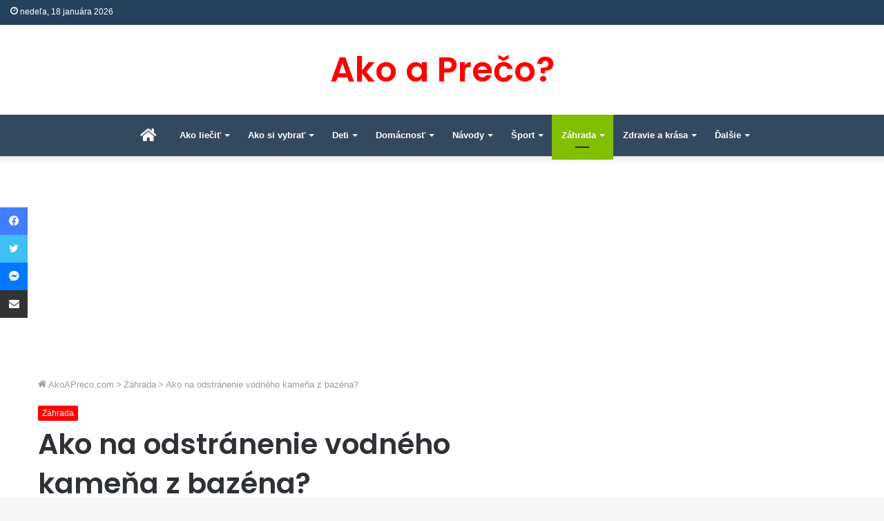

--- FILE ---
content_type: text/html; charset=UTF-8
request_url: https://akoapreco.com/ako-na-odstranenie-vodneho-kamena-z-bazena/
body_size: 22743
content:
<!DOCTYPE html>
<html lang="sk-SK" class="" data-skin="light" prefix="og: https://ogp.me/ns#">
<head>
	<meta charset="UTF-8" />
	<link rel="profile" href="https://gmpg.org/xfn/11" />
	
<meta http-equiv='x-dns-prefetch-control' content='on'>
<link rel='dns-prefetch' href='//cdnjs.cloudflare.com' />
<link rel='dns-prefetch' href='//ajax.googleapis.com' />
<link rel='dns-prefetch' href='//fonts.googleapis.com' />
<link rel='dns-prefetch' href='//fonts.gstatic.com' />
<link rel='dns-prefetch' href='//s.gravatar.com' />
<link rel='dns-prefetch' href='//www.google-analytics.com' />
<link rel='preload' as='script' href='https://ajax.googleapis.com/ajax/libs/webfont/1/webfont.js'>
		<style>img:is([sizes="auto" i], [sizes^="auto," i]) { contain-intrinsic-size: 3000px 1500px }</style>
		
<!-- Optimalizácia pre vyhľadávače podľa Rank Math - https://rankmath.com/ -->
<title>Ako na odstránenie vodného kameňa z bazéna? | Ako a Prečo?</title><link rel="stylesheet" href="https://akoapreco.com/wp-content/cache/min/1/5afe0fcf09151151a1c588b3824a16d8.css" media="all" data-minify="1" />
<meta name="description" content="Vodný kameň vás dokáže potrápiť nielen v kuchyni či kúpeľni, objavuje sa aj v bazéne. Ako na odstránenie vodného kameňa z bazéna?"/>
<meta name="robots" content="follow, index, max-snippet:-1, max-video-preview:-1, max-image-preview:large"/>
<link rel="canonical" href="https://akoapreco.com/ako-na-odstranenie-vodneho-kamena-z-bazena/" />
<meta property="og:locale" content="sk_SK" />
<meta property="og:type" content="article" />
<meta property="og:title" content="Ako na odstránenie vodného kameňa z bazéna? | Ako a Prečo?" />
<meta property="og:description" content="Vodný kameň vás dokáže potrápiť nielen v kuchyni či kúpeľni, objavuje sa aj v bazéne. Ako na odstránenie vodného kameňa z bazéna?" />
<meta property="og:url" content="https://akoapreco.com/ako-na-odstranenie-vodneho-kamena-z-bazena/" />
<meta property="og:site_name" content="AkoAPreco.com" />
<meta property="article:publisher" content="https://www.facebook.com/akoapreco" />
<meta property="article:tag" content="bazén" />
<meta property="article:section" content="Záhrada" />
<meta property="og:updated_time" content="2023-07-20T22:22:33+02:00" />
<meta property="article:published_time" content="2016-04-08T22:21:38+02:00" />
<meta property="article:modified_time" content="2023-07-20T22:22:33+02:00" />
<meta name="twitter:card" content="summary_large_image" />
<meta name="twitter:title" content="Ako na odstránenie vodného kameňa z bazéna? | Ako a Prečo?" />
<meta name="twitter:description" content="Vodný kameň vás dokáže potrápiť nielen v kuchyni či kúpeľni, objavuje sa aj v bazéne. Ako na odstránenie vodného kameňa z bazéna?" />
<meta name="twitter:site" content="@akoapreco" />
<meta name="twitter:creator" content="@akoapreco" />
<meta name="twitter:label1" content="Napísané" />
<meta name="twitter:data1" content="AkoAPreco.com" />
<meta name="twitter:label2" content="Čas na čítanie" />
<meta name="twitter:data2" content="2 minúty" />
<script type="application/ld+json" class="rank-math-schema">{"@context":"https://schema.org","@graph":[{"@type":["Person","Organization"],"@id":"https://akoapreco.com/#person","name":"Redakcia AkoAPreco.com","sameAs":["https://www.facebook.com/akoapreco","https://twitter.com/akoapreco"],"logo":{"@type":"ImageObject","@id":"https://akoapreco.com/#logo","url":"https://akoapreco.com/wp-content/uploads/2019/10/Logo-Ako-A-Preco.com_.jpg","contentUrl":"https://akoapreco.com/wp-content/uploads/2019/10/Logo-Ako-A-Preco.com_.jpg","caption":"AkoAPreco.com","inLanguage":"sk-SK","width":"512","height":"512"},"image":{"@type":"ImageObject","@id":"https://akoapreco.com/#logo","url":"https://akoapreco.com/wp-content/uploads/2019/10/Logo-Ako-A-Preco.com_.jpg","contentUrl":"https://akoapreco.com/wp-content/uploads/2019/10/Logo-Ako-A-Preco.com_.jpg","caption":"AkoAPreco.com","inLanguage":"sk-SK","width":"512","height":"512"}},{"@type":"WebSite","@id":"https://akoapreco.com/#website","url":"https://akoapreco.com","name":"AkoAPreco.com","publisher":{"@id":"https://akoapreco.com/#person"},"inLanguage":"sk-SK"},{"@type":"ImageObject","@id":"https://akoapreco.com/wp-content/uploads/2016/04/odstr\u00e1nenie-vodn\u00e9ho-kame\u0148a-z-baz\u00e9na.jpg","url":"https://akoapreco.com/wp-content/uploads/2016/04/odstr\u00e1nenie-vodn\u00e9ho-kame\u0148a-z-baz\u00e9na.jpg","width":"240","height":"180","caption":"odstr\u00e1nenie vodn\u00e9ho kame\u0148a z baz\u00e9na","inLanguage":"sk-SK"},{"@type":"WebPage","@id":"https://akoapreco.com/ako-na-odstranenie-vodneho-kamena-z-bazena/#webpage","url":"https://akoapreco.com/ako-na-odstranenie-vodneho-kamena-z-bazena/","name":"Ako na odstr\u00e1nenie vodn\u00e9ho kame\u0148a z baz\u00e9na? | Ako a Pre\u010do?","datePublished":"2016-04-08T22:21:38+02:00","dateModified":"2023-07-20T22:22:33+02:00","isPartOf":{"@id":"https://akoapreco.com/#website"},"primaryImageOfPage":{"@id":"https://akoapreco.com/wp-content/uploads/2016/04/odstr\u00e1nenie-vodn\u00e9ho-kame\u0148a-z-baz\u00e9na.jpg"},"inLanguage":"sk-SK"},{"@type":"Person","@id":"https://akoapreco.com/ako-na-odstranenie-vodneho-kamena-z-bazena/#author","name":"AkoAPreco.com","image":{"@type":"ImageObject","@id":"https://secure.gravatar.com/avatar/479e999fec9e20419b0d13a0897a5268?s=96&amp;d=mm&amp;r=g","url":"https://secure.gravatar.com/avatar/479e999fec9e20419b0d13a0897a5268?s=96&amp;d=mm&amp;r=g","caption":"AkoAPreco.com","inLanguage":"sk-SK"}},{"@type":"BlogPosting","headline":"Ako na odstr\u00e1nenie vodn\u00e9ho kame\u0148a z baz\u00e9na? | Ako a Pre\u010do?","keywords":"vodn\u00e9ho kame\u0148a z baz\u00e9na","datePublished":"2016-04-08T22:21:38+02:00","dateModified":"2023-07-20T22:22:33+02:00","author":{"@id":"https://akoapreco.com/ako-na-odstranenie-vodneho-kamena-z-bazena/#author","name":"AkoAPreco.com"},"publisher":{"@id":"https://akoapreco.com/#person"},"description":"Vodn\u00fd kame\u0148 v\u00e1s dok\u00e1\u017ee potr\u00e1pi\u0165 nielen v kuchyni \u010di k\u00fape\u013eni, objavuje sa aj v baz\u00e9ne. Ako na odstr\u00e1nenie vodn\u00e9ho kame\u0148a z baz\u00e9na?","name":"Ako na odstr\u00e1nenie vodn\u00e9ho kame\u0148a z baz\u00e9na? | Ako a Pre\u010do?","@id":"https://akoapreco.com/ako-na-odstranenie-vodneho-kamena-z-bazena/#richSnippet","isPartOf":{"@id":"https://akoapreco.com/ako-na-odstranenie-vodneho-kamena-z-bazena/#webpage"},"image":{"@id":"https://akoapreco.com/wp-content/uploads/2016/04/odstr\u00e1nenie-vodn\u00e9ho-kame\u0148a-z-baz\u00e9na.jpg"},"inLanguage":"sk-SK","mainEntityOfPage":{"@id":"https://akoapreco.com/ako-na-odstranenie-vodneho-kamena-z-bazena/#webpage"}}]}</script>
<!-- /Rank Math WordPress SEO plugin -->

<link rel='dns-prefetch' href='//stats.wp.com' />
<link rel='dns-prefetch' href='//v0.wordpress.com' />
<link rel='dns-prefetch' href='//jetpack.wordpress.com' />
<link rel='dns-prefetch' href='//s0.wp.com' />
<link rel='dns-prefetch' href='//public-api.wordpress.com' />
<link rel='dns-prefetch' href='//0.gravatar.com' />
<link rel='dns-prefetch' href='//1.gravatar.com' />
<link rel='dns-prefetch' href='//2.gravatar.com' />
<link rel='dns-prefetch' href='//c0.wp.com' />
<link href='https://fonts.gstatic.com' crossorigin rel='preconnect' />
<link rel="alternate" type="application/rss+xml" title="RSS kanál: Ako a Prečo? &raquo;" href="https://akoapreco.com/feed/" />
<link rel="alternate" type="application/rss+xml" title="RSS kanál komentárov webu Ako a Prečo? &raquo;" href="https://akoapreco.com/comments/feed/" />
<link rel="alternate" type="application/rss+xml" title="RSS kanál komentárov webu Ako a Prečo? &raquo; ku článku Ako na odstránenie vodného kameňa z bazéna?" href="https://akoapreco.com/ako-na-odstranenie-vodneho-kamena-z-bazena/feed/" />
<!-- akoapreco.com is managing ads with Advanced Ads --><!--noptimize--><script id="akoap-ready">
			window.advanced_ads_ready=function(e,a){a=a||"complete";var d=function(e){return"interactive"===a?"loading"!==e:"complete"===e};d(document.readyState)?e():document.addEventListener("readystatechange",(function(a){d(a.target.readyState)&&e()}),{once:"interactive"===a})},window.advanced_ads_ready_queue=window.advanced_ads_ready_queue||[];		</script>
		<!--/noptimize--><style id='wp-emoji-styles-inline-css' type='text/css'>

	img.wp-smiley, img.emoji {
		display: inline !important;
		border: none !important;
		box-shadow: none !important;
		height: 1em !important;
		width: 1em !important;
		margin: 0 0.07em !important;
		vertical-align: -0.1em !important;
		background: none !important;
		padding: 0 !important;
	}
</style>


<style id='jetpack-sharing-buttons-style-inline-css' type='text/css'>
.jetpack-sharing-buttons__services-list{display:flex;flex-direction:row;flex-wrap:wrap;gap:0;list-style-type:none;margin:5px;padding:0}.jetpack-sharing-buttons__services-list.has-small-icon-size{font-size:12px}.jetpack-sharing-buttons__services-list.has-normal-icon-size{font-size:16px}.jetpack-sharing-buttons__services-list.has-large-icon-size{font-size:24px}.jetpack-sharing-buttons__services-list.has-huge-icon-size{font-size:36px}@media print{.jetpack-sharing-buttons__services-list{display:none!important}}.editor-styles-wrapper .wp-block-jetpack-sharing-buttons{gap:0;padding-inline-start:0}ul.jetpack-sharing-buttons__services-list.has-background{padding:1.25em 2.375em}
</style>
<style id='global-styles-inline-css' type='text/css'>
body{--wp--preset--color--black: #000000;--wp--preset--color--cyan-bluish-gray: #abb8c3;--wp--preset--color--white: #ffffff;--wp--preset--color--pale-pink: #f78da7;--wp--preset--color--vivid-red: #cf2e2e;--wp--preset--color--luminous-vivid-orange: #ff6900;--wp--preset--color--luminous-vivid-amber: #fcb900;--wp--preset--color--light-green-cyan: #7bdcb5;--wp--preset--color--vivid-green-cyan: #00d084;--wp--preset--color--pale-cyan-blue: #8ed1fc;--wp--preset--color--vivid-cyan-blue: #0693e3;--wp--preset--color--vivid-purple: #9b51e0;--wp--preset--gradient--vivid-cyan-blue-to-vivid-purple: linear-gradient(135deg,rgba(6,147,227,1) 0%,rgb(155,81,224) 100%);--wp--preset--gradient--light-green-cyan-to-vivid-green-cyan: linear-gradient(135deg,rgb(122,220,180) 0%,rgb(0,208,130) 100%);--wp--preset--gradient--luminous-vivid-amber-to-luminous-vivid-orange: linear-gradient(135deg,rgba(252,185,0,1) 0%,rgba(255,105,0,1) 100%);--wp--preset--gradient--luminous-vivid-orange-to-vivid-red: linear-gradient(135deg,rgba(255,105,0,1) 0%,rgb(207,46,46) 100%);--wp--preset--gradient--very-light-gray-to-cyan-bluish-gray: linear-gradient(135deg,rgb(238,238,238) 0%,rgb(169,184,195) 100%);--wp--preset--gradient--cool-to-warm-spectrum: linear-gradient(135deg,rgb(74,234,220) 0%,rgb(151,120,209) 20%,rgb(207,42,186) 40%,rgb(238,44,130) 60%,rgb(251,105,98) 80%,rgb(254,248,76) 100%);--wp--preset--gradient--blush-light-purple: linear-gradient(135deg,rgb(255,206,236) 0%,rgb(152,150,240) 100%);--wp--preset--gradient--blush-bordeaux: linear-gradient(135deg,rgb(254,205,165) 0%,rgb(254,45,45) 50%,rgb(107,0,62) 100%);--wp--preset--gradient--luminous-dusk: linear-gradient(135deg,rgb(255,203,112) 0%,rgb(199,81,192) 50%,rgb(65,88,208) 100%);--wp--preset--gradient--pale-ocean: linear-gradient(135deg,rgb(255,245,203) 0%,rgb(182,227,212) 50%,rgb(51,167,181) 100%);--wp--preset--gradient--electric-grass: linear-gradient(135deg,rgb(202,248,128) 0%,rgb(113,206,126) 100%);--wp--preset--gradient--midnight: linear-gradient(135deg,rgb(2,3,129) 0%,rgb(40,116,252) 100%);--wp--preset--font-size--small: 13px;--wp--preset--font-size--medium: 20px;--wp--preset--font-size--large: 36px;--wp--preset--font-size--x-large: 42px;--wp--preset--spacing--20: 0.44rem;--wp--preset--spacing--30: 0.67rem;--wp--preset--spacing--40: 1rem;--wp--preset--spacing--50: 1.5rem;--wp--preset--spacing--60: 2.25rem;--wp--preset--spacing--70: 3.38rem;--wp--preset--spacing--80: 5.06rem;--wp--preset--shadow--natural: 6px 6px 9px rgba(0, 0, 0, 0.2);--wp--preset--shadow--deep: 12px 12px 50px rgba(0, 0, 0, 0.4);--wp--preset--shadow--sharp: 6px 6px 0px rgba(0, 0, 0, 0.2);--wp--preset--shadow--outlined: 6px 6px 0px -3px rgba(255, 255, 255, 1), 6px 6px rgba(0, 0, 0, 1);--wp--preset--shadow--crisp: 6px 6px 0px rgba(0, 0, 0, 1);}:where(.is-layout-flex){gap: 0.5em;}:where(.is-layout-grid){gap: 0.5em;}body .is-layout-flex{display: flex;}body .is-layout-flex{flex-wrap: wrap;align-items: center;}body .is-layout-flex > *{margin: 0;}body .is-layout-grid{display: grid;}body .is-layout-grid > *{margin: 0;}:where(.wp-block-columns.is-layout-flex){gap: 2em;}:where(.wp-block-columns.is-layout-grid){gap: 2em;}:where(.wp-block-post-template.is-layout-flex){gap: 1.25em;}:where(.wp-block-post-template.is-layout-grid){gap: 1.25em;}.has-black-color{color: var(--wp--preset--color--black) !important;}.has-cyan-bluish-gray-color{color: var(--wp--preset--color--cyan-bluish-gray) !important;}.has-white-color{color: var(--wp--preset--color--white) !important;}.has-pale-pink-color{color: var(--wp--preset--color--pale-pink) !important;}.has-vivid-red-color{color: var(--wp--preset--color--vivid-red) !important;}.has-luminous-vivid-orange-color{color: var(--wp--preset--color--luminous-vivid-orange) !important;}.has-luminous-vivid-amber-color{color: var(--wp--preset--color--luminous-vivid-amber) !important;}.has-light-green-cyan-color{color: var(--wp--preset--color--light-green-cyan) !important;}.has-vivid-green-cyan-color{color: var(--wp--preset--color--vivid-green-cyan) !important;}.has-pale-cyan-blue-color{color: var(--wp--preset--color--pale-cyan-blue) !important;}.has-vivid-cyan-blue-color{color: var(--wp--preset--color--vivid-cyan-blue) !important;}.has-vivid-purple-color{color: var(--wp--preset--color--vivid-purple) !important;}.has-black-background-color{background-color: var(--wp--preset--color--black) !important;}.has-cyan-bluish-gray-background-color{background-color: var(--wp--preset--color--cyan-bluish-gray) !important;}.has-white-background-color{background-color: var(--wp--preset--color--white) !important;}.has-pale-pink-background-color{background-color: var(--wp--preset--color--pale-pink) !important;}.has-vivid-red-background-color{background-color: var(--wp--preset--color--vivid-red) !important;}.has-luminous-vivid-orange-background-color{background-color: var(--wp--preset--color--luminous-vivid-orange) !important;}.has-luminous-vivid-amber-background-color{background-color: var(--wp--preset--color--luminous-vivid-amber) !important;}.has-light-green-cyan-background-color{background-color: var(--wp--preset--color--light-green-cyan) !important;}.has-vivid-green-cyan-background-color{background-color: var(--wp--preset--color--vivid-green-cyan) !important;}.has-pale-cyan-blue-background-color{background-color: var(--wp--preset--color--pale-cyan-blue) !important;}.has-vivid-cyan-blue-background-color{background-color: var(--wp--preset--color--vivid-cyan-blue) !important;}.has-vivid-purple-background-color{background-color: var(--wp--preset--color--vivid-purple) !important;}.has-black-border-color{border-color: var(--wp--preset--color--black) !important;}.has-cyan-bluish-gray-border-color{border-color: var(--wp--preset--color--cyan-bluish-gray) !important;}.has-white-border-color{border-color: var(--wp--preset--color--white) !important;}.has-pale-pink-border-color{border-color: var(--wp--preset--color--pale-pink) !important;}.has-vivid-red-border-color{border-color: var(--wp--preset--color--vivid-red) !important;}.has-luminous-vivid-orange-border-color{border-color: var(--wp--preset--color--luminous-vivid-orange) !important;}.has-luminous-vivid-amber-border-color{border-color: var(--wp--preset--color--luminous-vivid-amber) !important;}.has-light-green-cyan-border-color{border-color: var(--wp--preset--color--light-green-cyan) !important;}.has-vivid-green-cyan-border-color{border-color: var(--wp--preset--color--vivid-green-cyan) !important;}.has-pale-cyan-blue-border-color{border-color: var(--wp--preset--color--pale-cyan-blue) !important;}.has-vivid-cyan-blue-border-color{border-color: var(--wp--preset--color--vivid-cyan-blue) !important;}.has-vivid-purple-border-color{border-color: var(--wp--preset--color--vivid-purple) !important;}.has-vivid-cyan-blue-to-vivid-purple-gradient-background{background: var(--wp--preset--gradient--vivid-cyan-blue-to-vivid-purple) !important;}.has-light-green-cyan-to-vivid-green-cyan-gradient-background{background: var(--wp--preset--gradient--light-green-cyan-to-vivid-green-cyan) !important;}.has-luminous-vivid-amber-to-luminous-vivid-orange-gradient-background{background: var(--wp--preset--gradient--luminous-vivid-amber-to-luminous-vivid-orange) !important;}.has-luminous-vivid-orange-to-vivid-red-gradient-background{background: var(--wp--preset--gradient--luminous-vivid-orange-to-vivid-red) !important;}.has-very-light-gray-to-cyan-bluish-gray-gradient-background{background: var(--wp--preset--gradient--very-light-gray-to-cyan-bluish-gray) !important;}.has-cool-to-warm-spectrum-gradient-background{background: var(--wp--preset--gradient--cool-to-warm-spectrum) !important;}.has-blush-light-purple-gradient-background{background: var(--wp--preset--gradient--blush-light-purple) !important;}.has-blush-bordeaux-gradient-background{background: var(--wp--preset--gradient--blush-bordeaux) !important;}.has-luminous-dusk-gradient-background{background: var(--wp--preset--gradient--luminous-dusk) !important;}.has-pale-ocean-gradient-background{background: var(--wp--preset--gradient--pale-ocean) !important;}.has-electric-grass-gradient-background{background: var(--wp--preset--gradient--electric-grass) !important;}.has-midnight-gradient-background{background: var(--wp--preset--gradient--midnight) !important;}.has-small-font-size{font-size: var(--wp--preset--font-size--small) !important;}.has-medium-font-size{font-size: var(--wp--preset--font-size--medium) !important;}.has-large-font-size{font-size: var(--wp--preset--font-size--large) !important;}.has-x-large-font-size{font-size: var(--wp--preset--font-size--x-large) !important;}
.wp-block-navigation a:where(:not(.wp-element-button)){color: inherit;}
:where(.wp-block-post-template.is-layout-flex){gap: 1.25em;}:where(.wp-block-post-template.is-layout-grid){gap: 1.25em;}
:where(.wp-block-columns.is-layout-flex){gap: 2em;}:where(.wp-block-columns.is-layout-grid){gap: 2em;}
.wp-block-pullquote{font-size: 1.5em;line-height: 1.6;}
</style>


<style id='ez-toc-inline-css' type='text/css'>
div#ez-toc-container .ez-toc-title {font-size: 105%;}div#ez-toc-container .ez-toc-title {font-weight: 500;}div#ez-toc-container ul li , div#ez-toc-container ul li a {font-size: 95%;}div#ez-toc-container ul li , div#ez-toc-container ul li a {font-weight: 500;}div#ez-toc-container nav ul ul li {font-size: 90%;}
</style>








<link rel='stylesheet' id='tie-css-print-css' href='https://akoapreco.com/wp-content/themes/jannah/assets/css/print.css?ver=5.4.10' type='text/css' media='print' />

<style id='tie-css-style-custom-inline-css' type='text/css'>
.brand-title,a:hover,.tie-popup-search-submit,#logo.text-logo a,.theme-header nav .components #search-submit:hover,.theme-header .header-nav .components > li:hover > a,.theme-header .header-nav .components li a:hover,.main-menu ul.cats-vertical li a.is-active,.main-menu ul.cats-vertical li a:hover,.main-nav li.mega-menu .post-meta a:hover,.main-nav li.mega-menu .post-box-title a:hover,.search-in-main-nav.autocomplete-suggestions a:hover,#main-nav .menu ul:not(.cats-horizontal) li:hover > a,#main-nav .menu ul li.current-menu-item:not(.mega-link-column) > a,.top-nav .menu li:hover > a,.top-nav .menu > .tie-current-menu > a,.search-in-top-nav.autocomplete-suggestions .post-title a:hover,div.mag-box .mag-box-options .mag-box-filter-links a.active,.mag-box-filter-links .flexMenu-viewMore:hover > a,.stars-rating-active,body .tabs.tabs .active > a,.video-play-icon,.spinner-circle:after,#go-to-content:hover,.comment-list .comment-author .fn,.commentlist .comment-author .fn,blockquote::before,blockquote cite,blockquote.quote-simple p,.multiple-post-pages a:hover,#story-index li .is-current,.latest-tweets-widget .twitter-icon-wrap span,.wide-slider-nav-wrapper .slide,.wide-next-prev-slider-wrapper .tie-slider-nav li:hover span,.review-final-score h3,#mobile-menu-icon:hover .menu-text,body .entry a,.dark-skin body .entry a,.entry .post-bottom-meta a:hover,.comment-list .comment-content a,q a,blockquote a,.widget.tie-weather-widget .icon-basecloud-bg:after,.site-footer a:hover,.site-footer .stars-rating-active,.site-footer .twitter-icon-wrap span,.site-info a:hover{color: #ff0000;}#instagram-link a:hover{color: #ff0000 !important;border-color: #ff0000 !important;}#theme-header #main-nav .spinner-circle:after{color: #81bd00;}[type='submit'],.button,.generic-button a,.generic-button button,.theme-header .header-nav .comp-sub-menu a.button.guest-btn:hover,.theme-header .header-nav .comp-sub-menu a.checkout-button,nav.main-nav .menu > li.tie-current-menu > a,nav.main-nav .menu > li:hover > a,.main-menu .mega-links-head:after,.main-nav .mega-menu.mega-cat .cats-horizontal li a.is-active,#mobile-menu-icon:hover .nav-icon,#mobile-menu-icon:hover .nav-icon:before,#mobile-menu-icon:hover .nav-icon:after,.search-in-main-nav.autocomplete-suggestions a.button,.search-in-top-nav.autocomplete-suggestions a.button,.spinner > div,.post-cat,.pages-numbers li.current span,.multiple-post-pages > span,#tie-wrapper .mejs-container .mejs-controls,.mag-box-filter-links a:hover,.slider-arrow-nav a:not(.pagination-disabled):hover,.comment-list .reply a:hover,.commentlist .reply a:hover,#reading-position-indicator,#story-index-icon,.videos-block .playlist-title,.review-percentage .review-item span span,.tie-slick-dots li.slick-active button,.tie-slick-dots li button:hover,.digital-rating-static,.timeline-widget li a:hover .date:before,#wp-calendar #today,.posts-list-counter li.widget-post-list:before,.cat-counter a + span,.tie-slider-nav li span:hover,.fullwidth-area .widget_tag_cloud .tagcloud a:hover,.magazine2:not(.block-head-4) .dark-widgetized-area ul.tabs a:hover,.magazine2:not(.block-head-4) .dark-widgetized-area ul.tabs .active a,.magazine1 .dark-widgetized-area ul.tabs a:hover,.magazine1 .dark-widgetized-area ul.tabs .active a,.block-head-4.magazine2 .dark-widgetized-area .tabs.tabs .active a,.block-head-4.magazine2 .dark-widgetized-area .tabs > .active a:before,.block-head-4.magazine2 .dark-widgetized-area .tabs > .active a:after,.demo_store,.demo #logo:after,.demo #sticky-logo:after,.widget.tie-weather-widget,span.video-close-btn:hover,#go-to-top,.latest-tweets-widget .slider-links .button:not(:hover){background-color: #ff0000;color: #FFFFFF;}.tie-weather-widget .widget-title .the-subtitle,.block-head-4.magazine2 #footer .tabs .active a:hover{color: #FFFFFF;}pre,code,.pages-numbers li.current span,.theme-header .header-nav .comp-sub-menu a.button.guest-btn:hover,.multiple-post-pages > span,.post-content-slideshow .tie-slider-nav li span:hover,#tie-body .tie-slider-nav li > span:hover,.slider-arrow-nav a:not(.pagination-disabled):hover,.main-nav .mega-menu.mega-cat .cats-horizontal li a.is-active,.main-nav .mega-menu.mega-cat .cats-horizontal li a:hover,.main-menu .menu > li > .menu-sub-content{border-color: #ff0000;}.main-menu .menu > li.tie-current-menu{border-bottom-color: #ff0000;}.top-nav .menu li.tie-current-menu > a:before,.top-nav .menu li.menu-item-has-children:hover > a:before{border-top-color: #ff0000;}.main-nav .main-menu .menu > li.tie-current-menu > a:before,.main-nav .main-menu .menu > li:hover > a:before{border-top-color: #FFFFFF;}header.main-nav-light .main-nav .menu-item-has-children li:hover > a:before,header.main-nav-light .main-nav .mega-menu li:hover > a:before{border-left-color: #ff0000;}.rtl header.main-nav-light .main-nav .menu-item-has-children li:hover > a:before,.rtl header.main-nav-light .main-nav .mega-menu li:hover > a:before{border-right-color: #ff0000;border-left-color: transparent;}.top-nav ul.menu li .menu-item-has-children:hover > a:before{border-top-color: transparent;border-left-color: #ff0000;}.rtl .top-nav ul.menu li .menu-item-has-children:hover > a:before{border-left-color: transparent;border-right-color: #ff0000;}::-moz-selection{background-color: #ff0000;color: #FFFFFF;}::selection{background-color: #ff0000;color: #FFFFFF;}circle.circle_bar{stroke: #ff0000;}#reading-position-indicator{box-shadow: 0 0 10px rgba( 255,0,0,0.7);}#logo.text-logo a:hover,body .entry a:hover,.dark-skin body .entry a:hover,.comment-list .comment-content a:hover,.block-head-4.magazine2 .site-footer .tabs li a:hover,q a:hover,blockquote a:hover{color: #cd0000;}.button:hover,input[type='submit']:hover,.generic-button a:hover,.generic-button button:hover,a.post-cat:hover,.site-footer .button:hover,.site-footer [type='submit']:hover,.search-in-main-nav.autocomplete-suggestions a.button:hover,.search-in-top-nav.autocomplete-suggestions a.button:hover,.theme-header .header-nav .comp-sub-menu a.checkout-button:hover{background-color: #cd0000;color: #FFFFFF;}.theme-header .header-nav .comp-sub-menu a.checkout-button:not(:hover),body .entry a.button{color: #FFFFFF;}#story-index.is-compact .story-index-content{background-color: #ff0000;}#story-index.is-compact .story-index-content a,#story-index.is-compact .story-index-content .is-current{color: #FFFFFF;}#tie-body .mag-box-title h3 a,#tie-body .block-more-button{color: #ff0000;}#tie-body .mag-box-title h3 a:hover,#tie-body .block-more-button:hover{color: #cd0000;}#tie-body .mag-box-title{color: #ff0000;}#tie-body .mag-box-title:after,#tie-body #footer .widget-title:after{background-color: #ff0000;}
</style>

<script type="text/javascript" src="https://c0.wp.com/c/6.5.7/wp-includes/js/jquery/jquery.min.js" id="jquery-core-js"></script>
<script type="text/javascript" id="advanced-ads-advanced-js-js-extra">
/* <![CDATA[ */
var advads_options = {"blog_id":"1","privacy":{"enabled":false,"state":"not_needed"}};
/* ]]> */
</script>
<script data-minify="1" type="text/javascript" src="https://akoapreco.com/wp-content/cache/min/1/wp-content/uploads/395/92/public/assets/js/828-a9b089eccd2eb2447d07c5f48f731bc4.js" id="advanced-ads-advanced-js-js"></script>
<link rel="https://api.w.org/" href="https://akoapreco.com/wp-json/" /><link rel="alternate" type="application/json" href="https://akoapreco.com/wp-json/wp/v2/posts/7228" /><link rel="EditURI" type="application/rsd+xml" title="RSD" href="https://akoapreco.com/xmlrpc.php?rsd" />
<meta name="generator" content="WordPress 6.5.7" />
<link rel='shortlink' href='https://akoapreco.com/?p=7228' />
<link rel="alternate" type="application/json+oembed" href="https://akoapreco.com/wp-json/oembed/1.0/embed?url=https%3A%2F%2Fakoapreco.com%2Fako-na-odstranenie-vodneho-kamena-z-bazena%2F" />
<link rel="alternate" type="text/xml+oembed" href="https://akoapreco.com/wp-json/oembed/1.0/embed?url=https%3A%2F%2Fakoapreco.com%2Fako-na-odstranenie-vodneho-kamena-z-bazena%2F&#038;format=xml" />
	<style>img#wpstats{display:none}</style>
		<script type="text/javascript">
		var advadsCfpQueue = [];
		var advadsCfpAd = function( adID ){
			if ( 'undefined' == typeof advadsProCfp ) { advadsCfpQueue.push( adID ) } else { advadsProCfp.addElement( adID ) }
		};
		</script>
		<meta http-equiv="X-UA-Compatible" content="IE=edge">
<meta name="theme-color" content="#ff0000" /><meta name="viewport" content="width=device-width, initial-scale=1.0" /><script  async src="https://pagead2.googlesyndication.com/pagead/js/adsbygoogle.js?client=ca-pub-5823320385597956" crossorigin="anonymous"></script><link rel="icon" href="https://akoapreco.com/wp-content/uploads/2016/03/akoapreco-favicon.png" sizes="32x32" />
<link rel="icon" href="https://akoapreco.com/wp-content/uploads/2016/03/akoapreco-favicon.png" sizes="192x192" />
<link rel="apple-touch-icon" href="https://akoapreco.com/wp-content/uploads/2016/03/akoapreco-favicon.png" />
<meta name="msapplication-TileImage" content="https://akoapreco.com/wp-content/uploads/2016/03/akoapreco-favicon.png" />
<noscript><style id="rocket-lazyload-nojs-css">.rll-youtube-player, [data-lazy-src]{display:none !important;}</style></noscript></head>

<body data-rsssl=1 id="tie-body" class="post-template-default single single-post postid-7228 single-format-standard tie-no-js wrapper-has-shadow block-head-3 magazine2 is-thumb-overlay-disabled is-desktop is-header-layout-2 sidebar-right has-sidebar post-layout-1 narrow-title-narrow-media has-mobile-share aa-prefix-akoap-">



<div class="background-overlay">

	<div id="tie-container" class="site tie-container">

		
		<div id="tie-wrapper">

			
<header id="theme-header" class="theme-header header-layout-2 main-nav-light main-nav-default-light main-nav-below no-stream-item top-nav-active top-nav-dark top-nav-default-dark top-nav-above has-shadow is-stretch-header has-normal-width-logo mobile-header-centered">
	
<nav id="top-nav"  class="has-date-components-menu top-nav header-nav" aria-label="Secondary Navigation">
	<div class="container">
		<div class="topbar-wrapper">

			
					<div class="topbar-today-date tie-icon">
						nedeľa, 18 januára 2026					</div>
					
			<div class="tie-alignleft">
							</div><!-- .tie-alignleft /-->

			<div class="tie-alignright">
							</div><!-- .tie-alignright /-->

		</div><!-- .topbar-wrapper /-->
	</div><!-- .container /-->
</nav><!-- #top-nav /-->

<div class="container header-container">
	<div class="tie-row logo-row">

		
		<div class="logo-wrapper">
			<div class="tie-col-md-4 logo-container clearfix">
				<div id="mobile-header-components-area_1" class="mobile-header-components"><ul class="components"><li class="mobile-component_menu custom-menu-link"><a href="#" id="mobile-menu-icon" class="menu-text-wrapper"><span class="tie-mobile-menu-icon nav-icon is-layout-4"></span><span class="menu-text">Menu</span></a></li></ul></div>
		<div id="logo" class="text-logo" >

			
			<a title="Ako a Prečo?" href="https://akoapreco.com/">
				<div class="logo-text">Ako a Prečo?</div>			</a>

			
		</div><!-- #logo /-->

		<div id="mobile-header-components-area_2" class="mobile-header-components"></div>			</div><!-- .tie-col /-->
		</div><!-- .logo-wrapper /-->

		
	</div><!-- .tie-row /-->
</div><!-- .container /-->

<div class="main-nav-wrapper">
	<nav id="main-nav"  class="main-nav header-nav"  aria-label="Primary Navigation">
		<div class="container">

			<div class="main-menu-wrapper">

				
				<div id="menu-components-wrap">

					
					<div class="main-menu main-menu-wrap tie-alignleft">
						<div id="main-nav-menu" class="main-menu header-menu"><ul id="menu-main-menu-sahifa" class="menu" role="menubar"><li id="menu-item-46065" class="menu-item menu-item-type-post_type menu-item-object-page menu-item-home menu-item-46065 menu-item-has-icon is-icon-only"><a title="Úvodná stránka AkoaPreco.com" href="https://akoapreco.com/"> <span aria-hidden="true" class="tie-menu-icon fas fa-home"></span>  <span class="screen-reader-text">Úvodná stránka AkoAPreco.com</span></a></li>
<li id="menu-item-30976" class="menu-item menu-item-type-taxonomy menu-item-object-category menu-item-has-children menu-item-30976 mega-menu mega-recent-featured " data-id="55" ><a href="https://akoapreco.com/category/ako-liecit/">Ako liečiť</a>
<div class="mega-menu-block menu-sub-content">

<ul class="mega-recent-featured-list sub-list">
	<li id="menu-item-30986" class="menu-item menu-item-type-taxonomy menu-item-object-ako-liecit menu-item-30986"><a href="https://akoapreco.com/ako-liecit/choroby/">Choroby</a></li>
	<li id="menu-item-30987" class="menu-item menu-item-type-taxonomy menu-item-object-ako-liecit menu-item-30987"><a href="https://akoapreco.com/ako-liecit/detske-choroby/">Detské choroby</a></li>
	<li id="menu-item-30988" class="menu-item menu-item-type-taxonomy menu-item-object-ako-liecit menu-item-30988"><a href="https://akoapreco.com/ako-liecit/domaca-lekaren/">Domáca lekáreň</a></li>
	<li id="menu-item-30989" class="menu-item menu-item-type-taxonomy menu-item-object-ako-liecit menu-item-30989"><a href="https://akoapreco.com/ako-liecit/kozne-choroby/">Kožné choroby</a></li>
	<li id="menu-item-30990" class="menu-item menu-item-type-taxonomy menu-item-object-ako-liecit menu-item-30990"><a href="https://akoapreco.com/ako-liecit/poradna/">Poradňa</a></li>
	<li id="menu-item-30991" class="menu-item menu-item-type-taxonomy menu-item-object-ako-liecit menu-item-30991"><a href="https://akoapreco.com/ako-liecit/prevencia/">Prevencia</a></li>
	<li id="menu-item-30992" class="menu-item menu-item-type-taxonomy menu-item-object-ako-liecit menu-item-30992"><a href="https://akoapreco.com/ako-liecit/zenske-choroby/">Ženské choroby</a></li>
</ul>

<div class="mega-menu-content">
<div class="mega-ajax-content">
</div><!-- .mega-ajax-content -->

</div><!-- .mega-menu-content -->

</div><!-- .mega-menu-block --> 
</li>
<li id="menu-item-30977" class="menu-item menu-item-type-taxonomy menu-item-object-category menu-item-30977 mega-menu mega-recent-featured " data-id="29" ><a href="https://akoapreco.com/category/ako-si-vybrat/">Ako si vybrať</a>
<div class="mega-menu-block menu-sub-content">

<div class="mega-menu-content">
<div class="mega-ajax-content">
</div><!-- .mega-ajax-content -->

</div><!-- .mega-menu-content -->

</div><!-- .mega-menu-block --> 
</li>
<li id="menu-item-30979" class="menu-item menu-item-type-taxonomy menu-item-object-category menu-item-has-children menu-item-30979"><a href="https://akoapreco.com/category/deti/">Deti</a>
<ul class="sub-menu menu-sub-content">
	<li id="menu-item-30999" class="menu-item menu-item-type-custom menu-item-object-custom menu-item-30999"><a href="https://akoapreco.com/tag/ako-naucit/">Ako naučiť</a></li>
	<li id="menu-item-31000" class="menu-item menu-item-type-custom menu-item-object-custom menu-item-31000"><a href="https://akoapreco.com/ako-liecit/detske-choroby/">Detské choroby</a></li>
	<li id="menu-item-31001" class="menu-item menu-item-type-custom menu-item-object-custom menu-item-31001"><a href="https://akoapreco.com/category/deti/">Všetky články o deťoch</a></li>
</ul>
</li>
<li id="menu-item-30980" class="menu-item menu-item-type-taxonomy menu-item-object-category menu-item-30980 mega-menu mega-recent-featured " data-id="6" ><a href="https://akoapreco.com/category/domacnost/">Domácnosť</a>
<div class="mega-menu-block menu-sub-content">

<div class="mega-menu-content">
<div class="mega-ajax-content">
</div><!-- .mega-ajax-content -->

</div><!-- .mega-menu-content -->

</div><!-- .mega-menu-block --> 
</li>
<li id="menu-item-30981" class="menu-item menu-item-type-taxonomy menu-item-object-category menu-item-30981 mega-menu mega-recent-featured " data-id="17" ><a href="https://akoapreco.com/category/navody/">Návody</a>
<div class="mega-menu-block menu-sub-content">

<div class="mega-menu-content">
<div class="mega-ajax-content">
</div><!-- .mega-ajax-content -->

</div><!-- .mega-menu-content -->

</div><!-- .mega-menu-block --> 
</li>
<li id="menu-item-31025" class="menu-item menu-item-type-taxonomy menu-item-object-category menu-item-31025 mega-menu mega-cat " data-id="18" ><a href="https://akoapreco.com/category/sport/">Šport</a>
<div class="mega-menu-block menu-sub-content">

<div class="mega-menu-content">
<div class="mega-cat-wrapper">
<div class="mega-cat-content horizontal-posts">

												<div class="mega-ajax-content mega-cat-posts-container clearfix">

												</div><!-- .mega-ajax-content -->

						</div><!-- .mega-cat-content -->

					</div><!-- .mega-cat-Wrapper -->

</div><!-- .mega-menu-content -->

</div><!-- .mega-menu-block --> 
</li>
<li id="menu-item-30984" class="menu-item menu-item-type-taxonomy menu-item-object-category current-post-ancestor current-menu-parent current-post-parent menu-item-30984 tie-current-menu mega-menu mega-cat " data-id="4" ><a href="https://akoapreco.com/category/zahrada/">Záhrada</a>
<div class="mega-menu-block menu-sub-content">

<div class="mega-menu-content">
<div class="mega-cat-wrapper">
<div class="mega-cat-content horizontal-posts">

												<div class="mega-ajax-content mega-cat-posts-container clearfix">

												</div><!-- .mega-ajax-content -->

						</div><!-- .mega-cat-content -->

					</div><!-- .mega-cat-Wrapper -->

</div><!-- .mega-menu-content -->

</div><!-- .mega-menu-block --> 
</li>
<li id="menu-item-30985" class="menu-item menu-item-type-taxonomy menu-item-object-category menu-item-30985 mega-menu mega-cat " data-id="5" ><a href="https://akoapreco.com/category/zdravie-a-krasa/">Zdravie a krása</a>
<div class="mega-menu-block menu-sub-content">

<div class="mega-menu-content">
<div class="mega-cat-wrapper">
<div class="mega-cat-content horizontal-posts">

												<div class="mega-ajax-content mega-cat-posts-container clearfix">

												</div><!-- .mega-ajax-content -->

						</div><!-- .mega-cat-content -->

					</div><!-- .mega-cat-Wrapper -->

</div><!-- .mega-menu-content -->

</div><!-- .mega-menu-block --> 
</li>
<li id="menu-item-31012" class="menu-item menu-item-type-custom menu-item-object-custom menu-item-has-children menu-item-31012 mega-menu mega-links mega-links-4col "><a href="https://akoapreco.com/dalsie/">Ďalšie</a>
<div class="mega-menu-block menu-sub-content">

<ul class="sub-menu-columns">
	<li id="menu-item-31013" class="menu-item menu-item-type-taxonomy menu-item-object-category menu-item-31013 mega-link-column "><a class="mega-links-head"  href="https://akoapreco.com/category/auto-moto/">Auto-moto</a></li>
	<li id="menu-item-31015" class="menu-item menu-item-type-taxonomy menu-item-object-category menu-item-31015 mega-link-column "><a class="mega-links-head"  href="https://akoapreco.com/category/elektronika/">Elektronika</a></li>
	<li id="menu-item-31016" class="menu-item menu-item-type-taxonomy menu-item-object-category menu-item-31016 mega-link-column "><a class="mega-links-head"  href="https://akoapreco.com/category/etiketa/">Etiketa</a></li>
	<li id="menu-item-31017" class="menu-item menu-item-type-taxonomy menu-item-object-category menu-item-31017 mega-link-column "><a class="mega-links-head"  href="https://akoapreco.com/category/financie/">Financie</a></li>
	<li id="menu-item-30978" class="menu-item menu-item-type-taxonomy menu-item-object-category menu-item-30978 mega-link-column "><a class="mega-links-head"  href="https://akoapreco.com/category/chudnutie/">Chudnutie</a></li>
	<li id="menu-item-31018" class="menu-item menu-item-type-taxonomy menu-item-object-category menu-item-31018 mega-link-column "><a class="mega-links-head"  href="https://akoapreco.com/category/internet/">Internet</a></li>
	<li id="menu-item-31019" class="menu-item menu-item-type-taxonomy menu-item-object-category menu-item-31019 mega-link-column "><a class="mega-links-head"  href="https://akoapreco.com/category/kuchyna/">Kuchyňa</a></li>
	<li id="menu-item-31020" class="menu-item menu-item-type-taxonomy menu-item-object-category menu-item-31020 mega-link-column "><a class="mega-links-head"  href="https://akoapreco.com/category/nezaradene/">Nezaradené</a></li>
	<li id="menu-item-31021" class="menu-item menu-item-type-taxonomy menu-item-object-category menu-item-31021 mega-link-column "><a class="mega-links-head"  href="https://akoapreco.com/category/praca-a-vzdelanie/">Práca a vzdelanie</a></li>
	<li id="menu-item-31023" class="menu-item menu-item-type-taxonomy menu-item-object-category menu-item-31023 mega-link-column "><a class="mega-links-head"  href="https://akoapreco.com/category/preco/">Prečo</a></li>
	<li id="menu-item-31024" class="menu-item menu-item-type-taxonomy menu-item-object-category menu-item-31024 mega-link-column "><a class="mega-links-head"  href="https://akoapreco.com/category/skola/">Škola</a></li>
	<li id="menu-item-31027" class="menu-item menu-item-type-taxonomy menu-item-object-category menu-item-31027 mega-link-column "><a class="mega-links-head"  href="https://akoapreco.com/category/vztahy/">Vzťahy</a></li>
	<li id="menu-item-31028" class="menu-item menu-item-type-taxonomy menu-item-object-category menu-item-31028 mega-link-column "><a class="mega-links-head"  href="https://akoapreco.com/category/zvierata/">Zvieratá</a></li>
</ul>

</div><!-- .mega-menu-block --> 
</li>
</ul></div>					</div><!-- .main-menu.tie-alignleft /-->

					
				</div><!-- #menu-components-wrap /-->
			</div><!-- .main-menu-wrapper /-->
		</div><!-- .container /-->
	</nav><!-- #main-nav /-->
</div><!-- .main-nav-wrapper /-->

</header>

<div id="content" class="site-content container"><div id="main-content-row" class="tie-row main-content-row">

<div class="main-content tie-col-md-8 tie-col-xs-12" role="main">

	
	<article id="the-post" class="container-wrapper post-content">

		
<header class="entry-header-outer">

	<nav id="breadcrumb"><a href="https://akoapreco.com/"><span class="tie-icon-home" aria-hidden="true"></span> AkoAPreco.com</a><em class="delimiter">&gt;</em><a href="https://akoapreco.com/category/zahrada/">Záhrada</a><em class="delimiter">&gt;</em><span class="current">Ako na odstránenie vodného kameňa z bazéna?</span></nav><script type="application/ld+json">{"@context":"http:\/\/schema.org","@type":"BreadcrumbList","@id":"#Breadcrumb","itemListElement":[{"@type":"ListItem","position":1,"item":{"name":"AkoAPreco.com","@id":"https:\/\/akoapreco.com\/"}},{"@type":"ListItem","position":2,"item":{"name":"Z\u00e1hrada","@id":"https:\/\/akoapreco.com\/category\/zahrada\/"}}]}</script>
	<div class="entry-header">

		<span class="post-cat-wrap"><a class="post-cat tie-cat-4" href="https://akoapreco.com/category/zahrada/">Záhrada</a></span>
		<h1 class="post-title entry-title">Ako na odstránenie vodného kameňa z bazéna?</h1>

		<div id="single-post-meta" class="post-meta clearfix"><div class="tie-alignright"><span class="meta-comment tie-icon meta-item fa-before">0</span></div></div><!-- .post-meta -->	</div><!-- .entry-header /-->

	
	
</header><!-- .entry-header-outer /-->


		<div class="entry-content entry clearfix">

			
			<p><img decoding="async" class="alignright size-full wp-image-7232" src="data:image/svg+xml,%3Csvg%20xmlns='http://www.w3.org/2000/svg'%20viewBox='0%200%20240%20180'%3E%3C/svg%3E" alt="odstránenie vodného kameňa z bazéna" width="240" height="180" data-lazy-srcset="https://akoapreco.com/wp-content/uploads/2016/04/odstránenie-vodného-kameňa-z-bazéna.jpg 240w, https://akoapreco.com/wp-content/uploads/2016/04/odstránenie-vodného-kameňa-z-bazéna-80x60.jpg 80w, https://akoapreco.com/wp-content/uploads/2016/04/odstránenie-vodného-kameňa-z-bazéna-160x120.jpg 160w" data-lazy-sizes="(max-width: 240px) 100vw, 240px" data-lazy-src="https://akoapreco.com/wp-content/uploads/2016/04/odstránenie-vodného-kameňa-z-bazéna.jpg" /><noscript><img decoding="async" class="alignright size-full wp-image-7232" src="https://akoapreco.com/wp-content/uploads/2016/04/odstránenie-vodného-kameňa-z-bazéna.jpg" alt="odstránenie vodného kameňa z bazéna" width="240" height="180" srcset="https://akoapreco.com/wp-content/uploads/2016/04/odstránenie-vodného-kameňa-z-bazéna.jpg 240w, https://akoapreco.com/wp-content/uploads/2016/04/odstránenie-vodného-kameňa-z-bazéna-80x60.jpg 80w, https://akoapreco.com/wp-content/uploads/2016/04/odstránenie-vodného-kameňa-z-bazéna-160x120.jpg 160w" sizes="(max-width: 240px) 100vw, 240px" /></noscript>Vodný kameň vás dokáže potrápiť nielen v kuchyni či kúpeľni, objavuje sa aj v bazéne, či už vonkajšom alebo aj  vnútornom. V jednom z minulých článkov sme si popísali, <a href="https://akoapreco.com/ako-odstranit-vodny-kamen/">ako na odstránenie vodného kameňa z vane, riadu či toalety</a>. Dnes sa dozviete, ako s ním bojovať, ak sa objaví na dne a na stenách bazéna. Ako na odstránenie vodného kameňa z bazéna?<span id="more-7228"></span></p>
<p>V článku sa dozviete:</p>
<ul>
<li>Ako vzniká vodný kameň v bazéne</li>
<li>Postup vyčistenia bazéna od vodného kameňa</li>
<li>Prevencia proti vzniku vodného kameňa v bazéne</li>
<li>Čo je potrebné</li>
<li>Ako dlho to potrvá</li>
<li>Aké budú náklady</li>
</ul>
<div id="ez-toc-container" class="ez-toc-v2_0_76 counter-hierarchy ez-toc-counter ez-toc-grey ez-toc-container-direction">
<div class="ez-toc-title-container">
<p class="ez-toc-title" style="cursor:inherit">Obsah článku:</p>
<span class="ez-toc-title-toggle"><a href="#" class="ez-toc-pull-right ez-toc-btn ez-toc-btn-xs ez-toc-btn-default ez-toc-toggle" aria-label="Toggle Table of Content"><span class="ez-toc-js-icon-con"><span class=""><span class="eztoc-hide" style="display:none;">Toggle</span><span class="ez-toc-icon-toggle-span"><svg style="fill: #999;color:#999" xmlns="http://www.w3.org/2000/svg" class="list-377408" width="20px" height="20px" viewBox="0 0 24 24" fill="none"><path d="M6 6H4v2h2V6zm14 0H8v2h12V6zM4 11h2v2H4v-2zm16 0H8v2h12v-2zM4 16h2v2H4v-2zm16 0H8v2h12v-2z" fill="currentColor"></path></svg><svg style="fill: #999;color:#999" class="arrow-unsorted-368013" xmlns="http://www.w3.org/2000/svg" width="10px" height="10px" viewBox="0 0 24 24" version="1.2" baseProfile="tiny"><path d="M18.2 9.3l-6.2-6.3-6.2 6.3c-.2.2-.3.4-.3.7s.1.5.3.7c.2.2.4.3.7.3h11c.3 0 .5-.1.7-.3.2-.2.3-.5.3-.7s-.1-.5-.3-.7zM5.8 14.7l6.2 6.3 6.2-6.3c.2-.2.3-.5.3-.7s-.1-.5-.3-.7c-.2-.2-.4-.3-.7-.3h-11c-.3 0-.5.1-.7.3-.2.2-.3.5-.3.7s.1.5.3.7z"/></svg></span></span></span></a></span></div>
<nav><ul class='ez-toc-list ez-toc-list-level-1 eztoc-toggle-hide-by-default' ><li class='ez-toc-page-1 ez-toc-heading-level-2'><a class="ez-toc-link ez-toc-heading-1" href="#ako-vznika-vodny-kamen-v-bazene" >Ako vzniká vodný kameň v bazéne?</a></li><li class='ez-toc-page-1 ez-toc-heading-level-2'><a class="ez-toc-link ez-toc-heading-2" href="#postup-vycistenie-bazena-od-vodneho-kamena" >Postup vyčistenie bazéna od vodného kameňa</a></li><li class='ez-toc-page-1 ez-toc-heading-level-2'><a class="ez-toc-link ez-toc-heading-3" href="#prevencia-proti-vzniku-vodneho-kamena-v-bazene" >Prevencia proti vzniku vodného kameňa v bazéne</a></li><li class='ez-toc-page-1 ez-toc-heading-level-2'><a class="ez-toc-link ez-toc-heading-4" href="#co-je-potrebne-na-odstranenie-vodneho-kamena-z-bazena" >Čo je potrebné na odstránenie vodného kameňa z bazéna?</a></li><li class='ez-toc-page-1 ez-toc-heading-level-2'><a class="ez-toc-link ez-toc-heading-5" href="#ako-dlho-cistenie-bazena-od-vodneho-kamena-potrva" >Ako dlho čistenie bazéna od vodného kameňa potrvá?</a></li><li class='ez-toc-page-1 ez-toc-heading-level-2'><a class="ez-toc-link ez-toc-heading-6" href="#ake-budu-naklady-na-odstranovanie-vodneho-kamena" >Aké budú náklady na odstraňovanie vodného kameňa?</a></li></ul></nav></div>
<h2><span class="ez-toc-section" id="ako-vznika-vodny-kamen-v-bazene"></span><span style="font-size: 18pt;"><strong>Ako vzniká vodný kameň v bazéne?</strong></span><span class="ez-toc-section-end"></span></h2>
<p>Pri tvorbe vodného kameňa hrá najvýznamnejšiu úlohu tvrdosť vody, respektívne hodnota jej pH. Platí pritom, že voda v bazéne by mala mať ideálne <strong>pH v</strong> <strong>rozsahu od 7,2 do 7,6.</strong> Ak nájdete vyššie či nižšie hodnoty, je potrebné použiť chemické prípravky na jej reguláciu. A samozrejme tiež odstrániť vzniknutý vodný kameň, ak sa už na stenách bazéna usadil.</p>
<p><img decoding="async" class="alignright size-full wp-image-7234" src="data:image/svg+xml,%3Csvg%20xmlns='http://www.w3.org/2000/svg'%20viewBox='0%200%20240%20173'%3E%3C/svg%3E" alt="pH vody v bazéne" width="240" height="173" data-lazy-src="https://akoapreco.com/wp-content/uploads/2016/04/pH-vody-v-bazéne.jpg" /><noscript><img decoding="async" class="alignright size-full wp-image-7234" src="https://akoapreco.com/wp-content/uploads/2016/04/pH-vody-v-bazéne.jpg" alt="pH vody v bazéne" width="240" height="173" /></noscript>Samotný vodný kameň vzniká reakciou, kedy dôjde k premene horčíkových a vápenatých solí vo vode. Vzniká zmes uhličitanu vápenatého (CaCO3) a uhličitanu horčíkového (MgCO3), ktoré vznikajú z hydrogén uhličitanov.</p>
<p>Keď sa vo vode vyskytuje príliš veľké množstvo hydrogén uhličitanov (vápenatého a horčíkového), zvyšuje sa tvrdosť vody, čo vedie k tvorbe vodného kameňa.</p>
<p>Platí teda, že ak je voda tvrdá (má pH nad 7,6), je pravdepodobné, že sa v bazéne skôr či neskôr vodný kameň objaví.</p>
<p>Vodný kameň sa v bazéne prejavuje ako usadenina, prípadne ako zákal bielej farby.</p>
<h2><span class="ez-toc-section" id="postup-vycistenie-bazena-od-vodneho-kamena"></span><span style="font-size: 18pt;"><strong>Postup vyčistenie bazéna od vodného kameňa</strong></span><span class="ez-toc-section-end"></span></h2>
<p>Pokiaľ objavíte vodný kameň v už napustenom bazéne, je nutné ho najprv úplne <strong>vypustiť.</strong> Následne bude potrebné jeho <strong>steny a dno dôkladne vydrhnúť</strong>, a to klasickou kefou. K tomu je vhodné použiť tiež niektorý zo špeciálnych prípravkov na odstraňovanie vodného kameňa. Sú k dostaniu hlavne vo forme gélov.</p>
<p>Ak používate prípravky s obsahom kyseliny chlorovodíkovej (HCl), majte na pamäti, že by ste nemali vdychovať jej výpary. Do styku s ňou sa nesmie dostať ani pokožka.</p>
<p>Pri čistení tak použite <strong>ochrannú masku na ústa a rukavice.</strong> Po aplikácii kyselinu nechajte stanovenú dobu pôsobiť, potom bazén dôkladne vypláchnite vodou. Po odplavení zvyškov prípravku možno bazén napustiť.</p>
<h2><span class="ez-toc-section" id="prevencia-proti-vzniku-vodneho-kamena-v-bazene"></span><span style="font-size: 18pt;"><strong>Prevencia proti vzniku vodného kameňa v bazéne</strong></span><span class="ez-toc-section-end"></span></h2>
<p><img decoding="async" class="alignleft size-full wp-image-7235" src="data:image/svg+xml,%3Csvg%20xmlns='http://www.w3.org/2000/svg'%20viewBox='0%200%20240%20159'%3E%3C/svg%3E" alt="stabilizator tvrdosti vody v bazéne" width="240" height="159" data-lazy-src="https://akoapreco.com/wp-content/uploads/2016/04/stabilizator-tvrdosti-vody-v-bazéne.jpg" /><noscript><img decoding="async" class="alignleft size-full wp-image-7235" src="https://akoapreco.com/wp-content/uploads/2016/04/stabilizator-tvrdosti-vody-v-bazéne.jpg" alt="stabilizator tvrdosti vody v bazéne" width="240" height="159" /></noscript>Myslite tiež na prevenciu. V tomto smere je <strong>potrebné hlavne udržovať vhodnú hodnotu pH</strong>.</p>
<p>Keď zistíte príliš veľkú tvrdosť vody, znížite ju pomocou <strong>stabilizátora tvrdosti</strong>, ktorý tvorbe vodného kameňa zabráni.</p>
<p>Prečítajte si aj článok <a href="https://akoo.sk/ako-vycistit-bazen/" target="_blank" rel="noopener"><strong>ako vyčistiť bazén po zime</strong></a>.</p>
<h2><span class="ez-toc-section" id="co-je-potrebne-na-odstranenie-vodneho-kamena-z-bazena"></span><span style="font-size: 18pt;"><strong>Čo je potrebné na odstránenie vodného kameňa z bazéna?</strong></span><span class="ez-toc-section-end"></span></h2>
<ul>
<li>čistič bazéna</li>
<li>kefa</li>
</ul>
<h2><span class="ez-toc-section" id="ako-dlho-cistenie-bazena-od-vodneho-kamena-potrva"></span><span style="font-size: 18pt;"><strong>Ako dlho čistenie bazéna od vodného kameňa potrvá?</strong></span><span class="ez-toc-section-end"></span></h2>
<p>Ak nepočítame čas vypúšťania a opätovného napúšťania bazéna, je odstránenie vodného kameňa pomerne rýchlou záležitosťou.</p>
<p>Záleží samozrejme na veľkosti plochy, ktorú ošetrujete. Moderné <strong>gélové čističe</strong> stačí ponechať účinkovať asi <strong>5 &#8211; 10</strong> minút, potom už je možné steny zotrieť a umyť.</p>
<h2><span class="ez-toc-section" id="ake-budu-naklady-na-odstranovanie-vodneho-kamena"></span><span style="font-size: 18pt;"><strong>Aké budú náklady na odstraňovanie vodného kameňa?</strong></span><span class="ez-toc-section-end"></span></h2>
<p>Litrové balenie gélového <strong>čističa bazéna</strong> na vodný kameň zaobstaráte v cene okolo 7 Eur.</p>
<div  class="akoap-238657aa0529b710db8bd6f3281884de akoap-relevantny-obsaj-na-konci-clanku" id="akoap-238657aa0529b710db8bd6f3281884de"></div>
			
		</div><!-- .entry-content /-->

				<div id="post-extra-info">
			<div class="theiaStickySidebar">
				<div id="single-post-meta" class="post-meta clearfix"><div class="tie-alignright"><span class="meta-comment tie-icon meta-item fa-before">0</span></div></div><!-- .post-meta -->			</div>
		</div>

		<div class="clearfix"></div>
		<script id="tie-schema-json" type="application/ld+json">{"@context":"http:\/\/schema.org","@type":"BlogPosting","dateCreated":"2016-04-08T22:21:38+02:00","datePublished":"2016-04-08T22:21:38+02:00","dateModified":"2023-07-20T22:22:33+02:00","headline":"Ako na odstr\u00e1nenie vodn\u00e9ho kame\u0148a z baz\u00e9na?","name":"Ako na odstr\u00e1nenie vodn\u00e9ho kame\u0148a z baz\u00e9na?","keywords":"baz\u00e9n","url":"https:\/\/akoapreco.com\/ako-na-odstranenie-vodneho-kamena-z-bazena\/","description":"Vodn\u00fd kame\u0148 v\u00e1s dok\u00e1\u017ee potr\u00e1pi\u0165 nielen v kuchyni \u010di k\u00fape\u013eni, objavuje sa aj v baz\u00e9ne, \u010di u\u017e vonkaj\u0161om alebo aj \u00a0vn\u00fatornom. V jednom z minul\u00fdch \u010dl\u00e1nkov sme si pop\u00edsali, ako na odstr\u00e1nenie vodn\u00e9ho kame\u0148","copyrightYear":"2016","articleSection":"Z\u00e1hrada","articleBody":"Vodn\u00fd kame\u0148 v\u00e1s dok\u00e1\u017ee potr\u00e1pi\u0165 nielen v kuchyni \u010di k\u00fape\u013eni, objavuje sa aj v baz\u00e9ne, \u010di u\u017e vonkaj\u0161om alebo aj \u00a0vn\u00fatornom. V jednom z minul\u00fdch \u010dl\u00e1nkov sme si pop\u00edsali, ako na odstr\u00e1nenie vodn\u00e9ho kame\u0148a z vane, riadu \u010di toalety.\u00a0Dnes sa dozviete, ako s n\u00edm bojova\u0165, ak sa objav\u00ed na dne a na sten\u00e1ch baz\u00e9na.\u00a0Ako na odstr\u00e1nenie vodn\u00e9ho kame\u0148a z baz\u00e9na?\r\n\r\nV \u010dl\u00e1nku sa dozviete:\r\n\r\n \tAko vznik\u00e1 vodn\u00fd kame\u0148 v\u00a0baz\u00e9ne\r\n \tPostup vy\u010distenia baz\u00e9na od vodn\u00e9ho kame\u0148a\r\n \tPrevencia proti vzniku vodn\u00e9ho kame\u0148a v\u00a0baz\u00e9ne\r\n \t\u010co je potrebn\u00e9\r\n \tAko dlho to potrv\u00e1\r\n \tAk\u00e9 bud\u00fa n\u00e1klady\r\n\r\nAko vznik\u00e1 vodn\u00fd kame\u0148 v baz\u00e9ne?\r\nPri tvorbe vodn\u00e9ho kame\u0148a hr\u00e1 najv\u00fdznamnej\u0161iu \u00falohu tvrdos\u0165 vody, respekt\u00edvne hodnota jej pH. Plat\u00ed pritom, \u017ee voda v baz\u00e9ne by mala ma\u0165 ide\u00e1lne pH v rozsahu od 7,2 do 7,6. Ak n\u00e1jdete vy\u0161\u0161ie \u010di ni\u017e\u0161ie hodnoty, je potrebn\u00e9 pou\u017ei\u0165 chemick\u00e9 pr\u00edpravky na jej regul\u00e1ciu. A samozrejme tie\u017e odstr\u00e1ni\u0165 vzniknut\u00fd vodn\u00fd kame\u0148, ak sa u\u017e na sten\u00e1ch baz\u00e9na usadil.\r\n\r\nSamotn\u00fd vodn\u00fd kame\u0148 vznik\u00e1 reakciou, kedy d\u00f4jde k premene hor\u010d\u00edkov\u00fdch a v\u00e1penat\u00fdch sol\u00ed vo vode. Vznik\u00e1 zmes uhli\u010ditanu v\u00e1penat\u00e9ho (CaCO3) a uhli\u010ditanu hor\u010d\u00edkov\u00e9ho (MgCO3), ktor\u00e9 vznikaj\u00fa z\u00a0hydrog\u00e9n uhli\u010ditanov.\r\n\r\nKe\u010f sa vo vode vyskytuje pr\u00edli\u0161 ve\u013ek\u00e9 mno\u017estvo hydrog\u00e9n uhli\u010ditanov (v\u00e1penat\u00e9ho a hor\u010d\u00edkov\u00e9ho), zvy\u0161uje sa tvrdos\u0165 vody, \u010do vedie k tvorbe vodn\u00e9ho kame\u0148a.\r\n\r\nPlat\u00ed teda, \u017ee ak je voda tvrd\u00e1 (m\u00e1 pH nad 7,6), je pravdepodobn\u00e9, \u017ee sa v baz\u00e9ne sk\u00f4r \u010di nesk\u00f4r vodn\u00fd kame\u0148 objav\u00ed.\r\n\r\nVodn\u00fd kame\u0148 sa v baz\u00e9ne prejavuje ako usadenina, pr\u00edpadne ako z\u00e1kal bielej farby.\r\nPostup vy\u010distenie baz\u00e9na od vodn\u00e9ho kame\u0148a\r\nPokia\u013e objav\u00edte vodn\u00fd kame\u0148 v u\u017e napustenom baz\u00e9ne, je nutn\u00e9 ho najprv \u00faplne vypusti\u0165. N\u00e1sledne bude potrebn\u00e9 jeho steny a dno d\u00f4kladne vydrhn\u00fa\u0165, a to klasickou kefou. K tomu je vhodn\u00e9 pou\u017ei\u0165 tie\u017e niektor\u00fd zo \u0161peci\u00e1lnych pr\u00edpravkov na odstra\u0148ovanie vodn\u00e9ho kame\u0148a. S\u00fa k dostaniu hlavne vo forme g\u00e9lov.\r\n\r\nAk pou\u017e\u00edvate pr\u00edpravky s obsahom kyseliny chlorovod\u00edkovej (HCl), majte na pam\u00e4ti, \u017ee by ste nemali vdychova\u0165 jej v\u00fdpary. Do styku s \u0148ou sa nesmie dosta\u0165 ani poko\u017eka.\r\n\r\nPri \u010disten\u00ed tak pou\u017eite ochrann\u00fa masku na \u00fasta a rukavice. Po aplik\u00e1cii kyselinu\u00a0nechajte stanoven\u00fa dobu p\u00f4sobi\u0165, potom baz\u00e9n d\u00f4kladne vypl\u00e1chnite vodou. Po odplaven\u00ed zvy\u0161kov pr\u00edpravku mo\u017eno baz\u00e9n napusti\u0165.\r\nPrevencia proti vzniku vodn\u00e9ho kame\u0148a v baz\u00e9ne\r\nMyslite tie\u017e na prevenciu. V tomto smere je potrebn\u00e9 hlavne udr\u017eova\u0165 vhodn\u00fa hodnotu pH.\r\n\r\nKe\u010f zist\u00edte pr\u00edli\u0161 ve\u013ek\u00fa tvrdos\u0165 vody, zn\u00ed\u017eite ju pomocou stabiliz\u00e1tora tvrdosti, ktor\u00fd tvorbe vodn\u00e9ho kame\u0148a zabr\u00e1ni.\r\n\r\nPre\u010d\u00edtajte si aj \u010dl\u00e1nok ako vy\u010disti\u0165 baz\u00e9n po zime.\r\n\u010co je potrebn\u00e9\u00a0na odstr\u00e1nenie vodn\u00e9ho kame\u0148a z baz\u00e9na?\r\n\r\n \t\u010disti\u010d baz\u00e9na\r\n \tkefa\r\n\r\nAko dlho \u010distenie baz\u00e9na od vodn\u00e9ho kame\u0148a potrv\u00e1?\r\nAk nepo\u010d\u00edtame\u00a0\u010das vyp\u00fa\u0161\u0165ania a op\u00e4tovn\u00e9ho nap\u00fa\u0161\u0165ania baz\u00e9na, je odstr\u00e1nenie vodn\u00e9ho kame\u0148a pomerne r\u00fdchlou z\u00e1le\u017eitos\u0165ou.\r\n\r\nZ\u00e1le\u017e\u00ed samozrejme na ve\u013ekosti plochy, ktor\u00fa o\u0161etrujete. Modern\u00e9 g\u00e9lov\u00e9 \u010disti\u010de sta\u010d\u00ed ponecha\u0165 \u00fa\u010dinkova\u0165 asi 5 - 10 min\u00fat, potom u\u017e je mo\u017en\u00e9 steny zotrie\u0165 a umy\u0165.\r\nAk\u00e9 bud\u00fa n\u00e1klady na\u00a0odstra\u0148ovanie\u00a0vodn\u00e9ho kame\u0148a?\r\nLitrov\u00e9 balenie g\u00e9lov\u00e9ho \u010disti\u010da baz\u00e9na na vodn\u00fd kame\u0148 zaobstar\u00e1te v cene okolo 7 Eur.","publisher":{"@id":"#Publisher","@type":"Organization","name":"Ako a Pre\u010do?","logo":{"@type":"ImageObject","url":"https:\/\/akoapreco.com\/wp-content\/themes\/jannah\/assets\/images\/logo@2x.png"}},"sourceOrganization":{"@id":"#Publisher"},"copyrightHolder":{"@id":"#Publisher"},"mainEntityOfPage":{"@type":"WebPage","@id":"https:\/\/akoapreco.com\/ako-na-odstranenie-vodneho-kamena-z-bazena\/","breadcrumb":{"@id":"#Breadcrumb"}},"author":{"@type":"Person","name":"AkoAPreco.com","url":"https:\/\/akoapreco.com\/author\/akoapreco\/"},"image":{"@type":"ImageObject","url":"https:\/\/akoapreco.com\/wp-content\/uploads\/2016\/04\/odstr\u00e1nenie-vodn\u00e9ho-kame\u0148a-z-baz\u00e9na.jpg","width":1200,"height":180}}</script>
		<div id="share-buttons-bottom" class="share-buttons share-buttons-bottom">
			<div class="share-links  share-centered">
										<div class="share-title">
							<span class="tie-icon-share" aria-hidden="true"></span>
							<span> Zdieľať</span>
						</div>
						
				<a href="https://www.facebook.com/sharer.php?u=https://akoapreco.com/ako-na-odstranenie-vodneho-kamena-z-bazena/" rel="external noopener nofollow" title="Facebook" target="_blank" class="facebook-share-btn  large-share-button" data-raw="https://www.facebook.com/sharer.php?u={post_link}">
					<span class="share-btn-icon tie-icon-facebook"></span> <span class="social-text">Facebook</span>
				</a>
				<a href="https://twitter.com/intent/tweet?text=Ako%20na%20odstr%C3%A1nenie%20vodn%C3%A9ho%20kame%C5%88a%20z%20baz%C3%A9na%3F&#038;url=https://akoapreco.com/ako-na-odstranenie-vodneho-kamena-z-bazena/" rel="external noopener nofollow" title="Twitter" target="_blank" class="twitter-share-btn  large-share-button" data-raw="https://twitter.com/intent/tweet?text={post_title}&amp;url={post_link}">
					<span class="share-btn-icon tie-icon-twitter"></span> <span class="social-text">Twitter</span>
				</a>
				<a href="https://pinterest.com/pin/create/button/?url=https://akoapreco.com/ako-na-odstranenie-vodneho-kamena-z-bazena/&#038;description=Ako%20na%20odstr%C3%A1nenie%20vodn%C3%A9ho%20kame%C5%88a%20z%20baz%C3%A9na%3F&#038;media=https://akoapreco.com/wp-content/uploads/2016/04/odstránenie-vodného-kameňa-z-bazéna.jpg" rel="external noopener nofollow" title="Pinterest" target="_blank" class="pinterest-share-btn " data-raw="https://pinterest.com/pin/create/button/?url={post_link}&amp;description={post_title}&amp;media={post_img}">
					<span class="share-btn-icon tie-icon-pinterest"></span> <span class="screen-reader-text">Pinterest</span>
				</a>
				<a href="https://telegram.me/share/url?url=https://akoapreco.com/ako-na-odstranenie-vodneho-kamena-z-bazena/&text=Ako%20na%20odstr%C3%A1nenie%20vodn%C3%A9ho%20kame%C5%88a%20z%20baz%C3%A9na%3F" rel="external noopener nofollow" title="Telegram" target="_blank" class="telegram-share-btn " data-raw="https://telegram.me/share/url?url={post_link}&text={post_title}">
					<span class="share-btn-icon tie-icon-paper-plane"></span> <span class="screen-reader-text">Telegram</span>
				</a>
				<a href="mailto:?subject=Ako%20na%20odstr%C3%A1nenie%20vodn%C3%A9ho%20kame%C5%88a%20z%20baz%C3%A9na%3F&#038;body=https://akoapreco.com/ako-na-odstranenie-vodneho-kamena-z-bazena/" rel="external noopener nofollow" title="Share via Email" target="_blank" class="email-share-btn " data-raw="mailto:?subject={post_title}&amp;body={post_link}">
					<span class="share-btn-icon tie-icon-envelope"></span> <span class="screen-reader-text">Share via Email</span>
				</a>			</div><!-- .share-links /-->
		</div><!-- .share-buttons /-->

		
	</article><!-- #the-post /-->

	
	<div class="post-components">

		
	

				<div id="related-posts" class="container-wrapper has-extra-post">

					<div class="mag-box-title the-global-title">
						<h3>Podobné články</h3>
					</div>

					<div class="related-posts-list">

					
							<div class="related-item tie-standard">

								
			<a aria-label="Ako ochrániť rastliny pred mrazom a snehom?" href="https://akoapreco.com/ochranit-rastliny-pred-mrazom-snehom/" class="post-thumb"><img width="240" height="204" src="data:image/svg+xml,%3Csvg%20xmlns='http://www.w3.org/2000/svg'%20viewBox='0%200%20240%20204'%3E%3C/svg%3E" class="attachment-jannah-image-large size-jannah-image-large wp-post-image" alt="ako ochraniť rastliny pred mrazom a pred snehom" decoding="async" data-lazy-src="https://akoapreco.com/wp-content/uploads/2016/10/ako-ochraniť-rastliny-pred-mrazom-a-pred-snehom.jpg" /><noscript><img width="240" height="204" src="https://akoapreco.com/wp-content/uploads/2016/10/ako-ochraniť-rastliny-pred-mrazom-a-pred-snehom.jpg" class="attachment-jannah-image-large size-jannah-image-large wp-post-image" alt="ako ochraniť rastliny pred mrazom a pred snehom" decoding="async" /></noscript></a>
								<h3 class="post-title"><a href="https://akoapreco.com/ochranit-rastliny-pred-mrazom-snehom/">Ako ochrániť rastliny pred mrazom a snehom?</a></h3>

								<div class="post-meta clearfix"></div><!-- .post-meta -->							</div><!-- .related-item /-->

						
							<div class="related-item">

								
			<a aria-label="Ako vypestovať žeruchu?" href="https://akoapreco.com/ako-vypestovat-zeruchu/" class="post-thumb"><img width="220" height="220" src="data:image/svg+xml,%3Csvg%20xmlns='http://www.w3.org/2000/svg'%20viewBox='0%200%20220%20220'%3E%3C/svg%3E" class="attachment-jannah-image-large size-jannah-image-large wp-post-image" alt="žerucha" decoding="async" data-lazy-srcset="https://akoapreco.com/wp-content/uploads/2018/06/žerucha.jpg 240w, https://akoapreco.com/wp-content/uploads/2018/06/žerucha-150x150.jpg 150w" data-lazy-sizes="(max-width: 220px) 100vw, 220px" data-lazy-src="https://akoapreco.com/wp-content/uploads/2018/06/žerucha.jpg" /><noscript><img width="220" height="220" src="https://akoapreco.com/wp-content/uploads/2018/06/žerucha.jpg" class="attachment-jannah-image-large size-jannah-image-large wp-post-image" alt="žerucha" decoding="async" srcset="https://akoapreco.com/wp-content/uploads/2018/06/žerucha.jpg 240w, https://akoapreco.com/wp-content/uploads/2018/06/žerucha-150x150.jpg 150w" sizes="(max-width: 220px) 100vw, 220px" /></noscript></a>
								<h3 class="post-title"><a href="https://akoapreco.com/ako-vypestovat-zeruchu/">Ako vypestovať žeruchu?</a></h3>

								<div class="post-meta clearfix"></div><!-- .post-meta -->							</div><!-- .related-item /-->

						
							<div class="related-item tie-standard">

								
			<a aria-label="Ako si založiť ideálnu zeleninovú záhradu?" href="https://akoapreco.com/ako-si-zalozit-idealnu-zeleninovu-zahradu/" class="post-thumb"><img width="240" height="136" src="data:image/svg+xml,%3Csvg%20xmlns='http://www.w3.org/2000/svg'%20viewBox='0%200%20240%20136'%3E%3C/svg%3E" class="attachment-jannah-image-large size-jannah-image-large wp-post-image" alt="ako založiť ieálnu zeleninovú záhradu" decoding="async" data-lazy-src="https://akoapreco.com/wp-content/uploads/2016/07/ako-založiť-ieálnu-zeleninovú-záhradu.jpg" /><noscript><img width="240" height="136" src="https://akoapreco.com/wp-content/uploads/2016/07/ako-založiť-ieálnu-zeleninovú-záhradu.jpg" class="attachment-jannah-image-large size-jannah-image-large wp-post-image" alt="ako založiť ieálnu zeleninovú záhradu" decoding="async" /></noscript></a>
								<h3 class="post-title"><a href="https://akoapreco.com/ako-si-zalozit-idealnu-zeleninovu-zahradu/">Ako si založiť ideálnu zeleninovú záhradu?</a></h3>

								<div class="post-meta clearfix"></div><!-- .post-meta -->							</div><!-- .related-item /-->

						
							<div class="related-item">

								
			<a aria-label="Ako pestovať zamiokulkas?" href="https://akoapreco.com/ako-pestovat-zamiokulkas/" class="post-thumb"><img width="220" height="220" src="data:image/svg+xml,%3Csvg%20xmlns='http://www.w3.org/2000/svg'%20viewBox='0%200%20220%20220'%3E%3C/svg%3E" class="attachment-jannah-image-large size-jannah-image-large wp-post-image" alt="zamiokulkas" decoding="async" data-lazy-srcset="https://akoapreco.com/wp-content/uploads/2018/07/zamiokulkas.jpg 240w, https://akoapreco.com/wp-content/uploads/2018/07/zamiokulkas-150x150.jpg 150w" data-lazy-sizes="(max-width: 220px) 100vw, 220px" data-lazy-src="https://akoapreco.com/wp-content/uploads/2018/07/zamiokulkas.jpg" /><noscript><img width="220" height="220" src="https://akoapreco.com/wp-content/uploads/2018/07/zamiokulkas.jpg" class="attachment-jannah-image-large size-jannah-image-large wp-post-image" alt="zamiokulkas" decoding="async" srcset="https://akoapreco.com/wp-content/uploads/2018/07/zamiokulkas.jpg 240w, https://akoapreco.com/wp-content/uploads/2018/07/zamiokulkas-150x150.jpg 150w" sizes="(max-width: 220px) 100vw, 220px" /></noscript></a>
								<h3 class="post-title"><a href="https://akoapreco.com/ako-pestovat-zamiokulkas/">Ako pestovať zamiokulkas?</a></h3>

								<div class="post-meta clearfix"></div><!-- .post-meta -->							</div><!-- .related-item /-->

						
					</div><!-- .related-posts-list /-->
				</div><!-- #related-posts /-->

				<div id="comments" class="comments-area">

		

		<div id="add-comment-block" class="container-wrapper">
		<div id="respond" class="comment-respond">
			<h3 id="reply-title" class="comment-reply-title">Pridať komentár<small><a rel="nofollow" id="cancel-comment-reply-link" href="/ako-na-odstranenie-vodneho-kamena-z-bazena/#respond" style="display:none;">Zrušiť odpoveď</a></small></h3>			<form id="commentform" class="comment-form">
				<iframe loading="lazy"
					title="Formulár komentárov"
					src="about:blank"
											name="jetpack_remote_comment"
						style="width:100%; height: 430px; border:0;"
										class="jetpack_remote_comment"
					id="jetpack_remote_comment"
					sandbox="allow-same-origin allow-top-navigation allow-scripts allow-forms allow-popups"
				 data-rocket-lazyload="fitvidscompatible" data-lazy-src="https://jetpack.wordpress.com/jetpack-comment/?blogid=107344330&#038;postid=7228&#038;comment_registration=0&#038;require_name_email=1&#038;stc_enabled=0&#038;stb_enabled=0&#038;show_avatars=1&#038;avatar_default=mystery&#038;greeting=Prida%C5%A5+koment%C3%A1r&#038;jetpack_comments_nonce=a47537c082&#038;greeting_reply=Nap%C3%ADsa%C5%A5+odpove%C4%8F+pre+%25s&#038;color_scheme=light&#038;lang=sk_SK&#038;jetpack_version=13.7.1&#038;show_cookie_consent=10&#038;has_cookie_consent=0&#038;is_current_user_subscribed=0&#038;token_key=%3Bnormal%3B&#038;sig=8b935119d19467937a9187b467eb3592fc991efa#parent=https%3A%2F%2Fakoapreco.com%2Fako-na-odstranenie-vodneho-kamena-z-bazena%2F">
									</iframe><noscript><iframe
					title="Formulár komentárov"
					src="https://jetpack.wordpress.com/jetpack-comment/?blogid=107344330&#038;postid=7228&#038;comment_registration=0&#038;require_name_email=1&#038;stc_enabled=0&#038;stb_enabled=0&#038;show_avatars=1&#038;avatar_default=mystery&#038;greeting=Prida%C5%A5+koment%C3%A1r&#038;jetpack_comments_nonce=a47537c082&#038;greeting_reply=Nap%C3%ADsa%C5%A5+odpove%C4%8F+pre+%25s&#038;color_scheme=light&#038;lang=sk_SK&#038;jetpack_version=13.7.1&#038;show_cookie_consent=10&#038;has_cookie_consent=0&#038;is_current_user_subscribed=0&#038;token_key=%3Bnormal%3B&#038;sig=8b935119d19467937a9187b467eb3592fc991efa#parent=https%3A%2F%2Fakoapreco.com%2Fako-na-odstranenie-vodneho-kamena-z-bazena%2F"
											name="jetpack_remote_comment"
						style="width:100%; height: 430px; border:0;"
										class="jetpack_remote_comment"
					id="jetpack_remote_comment"
					sandbox="allow-same-origin allow-top-navigation allow-scripts allow-forms allow-popups"
				>
									</iframe></noscript>
									<!--[if !IE]><!-->
					<script>
						document.addEventListener('DOMContentLoaded', function () {
							var commentForms = document.getElementsByClassName('jetpack_remote_comment');
							for (var i = 0; i < commentForms.length; i++) {
								commentForms[i].allowTransparency = false;
								commentForms[i].scrolling = 'no';
							}
						});
					</script>
					<!--<![endif]-->
							</form>
		</div>

		
		<input type="hidden" name="comment_parent" id="comment_parent" value="" />

		<p class="akismet_comment_form_privacy_notice">Táto stránka používa Akismet na obmedzenie spamu. <a href="https://akismet.com/privacy/" target="_blank" rel="nofollow noopener">Zistite, ako sa spracovávajú údaje o vašich komentároch.</a></p></div><!-- #add-comment-block /-->
	</div><!-- .comments-area -->


	</div><!-- .post-components /-->

	
</div><!-- .main-content -->


	<div id="check-also-box" class="container-wrapper check-also-right">

		<div class="widget-title the-global-title">
			<div class="the-subtitle">Prečítajte si aj</div>

			<a href="#" id="check-also-close" class="remove">
				<span class="screen-reader-text">Close</span>
			</a>
		</div>

		<div class="widget posts-list-big-first has-first-big-post">
			<ul class="posts-list-items">

			
<li class="widget-single-post-item widget-post-list">

			<div class="post-widget-thumbnail">

			
			<a aria-label="Ako si postaviť bazén?" href="https://akoapreco.com/ako-si-postavit-bazen/" class="post-thumb"><span class="post-cat-wrap"><span class="post-cat tie-cat-4">Záhrada</span></span><img width="160" height="98" src="data:image/svg+xml,%3Csvg%20xmlns='http://www.w3.org/2000/svg'%20viewBox='0%200%20160%2098'%3E%3C/svg%3E" class="attachment-jannah-image-large size-jannah-image-large wp-post-image" alt="ako postaviť bazén" decoding="async" data-lazy-src="https://akoapreco.com/wp-content/uploads/2015/06/ako-postaviť-bazén.jpg" /><noscript><img width="160" height="98" src="https://akoapreco.com/wp-content/uploads/2015/06/ako-postaviť-bazén.jpg" class="attachment-jannah-image-large size-jannah-image-large wp-post-image" alt="ako postaviť bazén" decoding="async" /></noscript></a>		</div><!-- post-alignleft /-->
	
	<div class="post-widget-body ">
		<a class="post-title the-subtitle" href="https://akoapreco.com/ako-si-postavit-bazen/">Ako si postaviť bazén?</a>

		<div class="post-meta">
					</div>
	</div>
</li>

			</ul><!-- .related-posts-list /-->
		</div>
	</div><!-- #related-posts /-->

	
	<aside class="sidebar tie-col-md-4 tie-col-xs-12 normal-side is-sticky" aria-label="Primary Sidebar">
		<div class="theiaStickySidebar">
			<div id="block-2" class="container-wrapper widget widget_block"><div  class="akoap-b571eaeb9081b8aaa153abcfa0cb1a24" id="akoap-b571eaeb9081b8aaa153abcfa0cb1a24"></div><div class="clearfix"></div></div><!-- .widget /-->		</div><!-- .theiaStickySidebar /-->
	</aside><!-- .sidebar /-->
	</div><!-- .main-content-row /--></div><!-- #content /-->
<footer id="footer" class="site-footer dark-skin dark-widgetized-area">

	
			<div id="footer-widgets-container">
				<div class="container">
					
		<div class="footer-widget-area ">
			<div class="tie-row">

				
									<div class="tie-col-sm-4 normal-side">
						<div id="text-3" class="container-wrapper widget widget_text">			<div class="textwidget"><p><strong>Kontakt:</strong> <a href="mailto:redakcia@akoapreco.com">redakcia@akoapreco.com</a></p>
</div>
		<div class="clearfix"></div></div><!-- .widget /-->					</div><!-- .tie-col /-->
				
				
				
			</div><!-- .tie-row /-->
		</div><!-- .footer-widget-area /-->

						</div><!-- .container /-->
			</div><!-- #Footer-widgets-container /-->
			
			<div id="site-info" class="site-info site-info-layout-2">
				<div class="container">
					<div class="tie-row">
						<div class="tie-col-md-12">

							<div class="copyright-text copyright-text-first">&copy; Copyright 2026, Akoapreco.com</div><ul class="social-icons"></ul> 

						</div><!-- .tie-col /-->
					</div><!-- .tie-row /-->
				</div><!-- .container /-->
			</div><!-- #site-info /-->
			
</footer><!-- #footer /-->


		<div id="share-buttons-sticky" class="share-buttons share-buttons-sticky">
			<div class="share-links  share-left icons-only">
				
				<a href="https://www.facebook.com/sharer.php?u=https://akoapreco.com/ako-na-odstranenie-vodneho-kamena-z-bazena/" rel="external noopener nofollow" title="Facebook" target="_blank" class="facebook-share-btn " data-raw="https://www.facebook.com/sharer.php?u={post_link}">
					<span class="share-btn-icon tie-icon-facebook"></span> <span class="screen-reader-text">Facebook</span>
				</a>
				<a href="https://twitter.com/intent/tweet?text=Ako%20na%20odstr%C3%A1nenie%20vodn%C3%A9ho%20kame%C5%88a%20z%20baz%C3%A9na%3F&#038;url=https://akoapreco.com/ako-na-odstranenie-vodneho-kamena-z-bazena/" rel="external noopener nofollow" title="Twitter" target="_blank" class="twitter-share-btn " data-raw="https://twitter.com/intent/tweet?text={post_title}&amp;url={post_link}">
					<span class="share-btn-icon tie-icon-twitter"></span> <span class="screen-reader-text">Twitter</span>
				</a>
				<a href="fb-messenger://share?app_id=5303202981&display=popup&link=https://akoapreco.com/ako-na-odstranenie-vodneho-kamena-z-bazena/&redirect_uri=https://akoapreco.com/ako-na-odstranenie-vodneho-kamena-z-bazena/" rel="external noopener nofollow" title="Messenger" target="_blank" class="messenger-mob-share-btn messenger-share-btn " data-raw="fb-messenger://share?app_id=5303202981&display=popup&link={post_link}&redirect_uri={post_link}">
					<span class="share-btn-icon tie-icon-messenger"></span> <span class="screen-reader-text">Messenger</span>
				</a>
				<a href="https://www.facebook.com/dialog/send?app_id=5303202981&#038;display=popup&#038;link=https://akoapreco.com/ako-na-odstranenie-vodneho-kamena-z-bazena/&#038;redirect_uri=https://akoapreco.com/ako-na-odstranenie-vodneho-kamena-z-bazena/" rel="external noopener nofollow" title="Messenger" target="_blank" class="messenger-desktop-share-btn messenger-share-btn " data-raw="https://www.facebook.com/dialog/send?app_id=5303202981&display=popup&link={post_link}&redirect_uri={post_link}">
					<span class="share-btn-icon tie-icon-messenger"></span> <span class="screen-reader-text">Messenger</span>
				</a>
				<a href="mailto:?subject=Ako%20na%20odstr%C3%A1nenie%20vodn%C3%A9ho%20kame%C5%88a%20z%20baz%C3%A9na%3F&#038;body=https://akoapreco.com/ako-na-odstranenie-vodneho-kamena-z-bazena/" rel="external noopener nofollow" title="Share via Email" target="_blank" class="email-share-btn " data-raw="mailto:?subject={post_title}&amp;body={post_link}">
					<span class="share-btn-icon tie-icon-envelope"></span> <span class="screen-reader-text">Share via Email</span>
				</a>			</div><!-- .share-links /-->
		</div><!-- .share-buttons /-->

		
		<div id="share-buttons-mobile" class="share-buttons share-buttons-mobile">
			<div class="share-links  icons-only">
				
				<a href="https://www.facebook.com/sharer.php?u=https://akoapreco.com/ako-na-odstranenie-vodneho-kamena-z-bazena/" rel="external noopener nofollow" title="Facebook" target="_blank" class="facebook-share-btn " data-raw="https://www.facebook.com/sharer.php?u={post_link}">
					<span class="share-btn-icon tie-icon-facebook"></span> <span class="screen-reader-text">Facebook</span>
				</a>
				<a href="https://twitter.com/intent/tweet?text=Ako%20na%20odstr%C3%A1nenie%20vodn%C3%A9ho%20kame%C5%88a%20z%20baz%C3%A9na%3F&#038;url=https://akoapreco.com/ako-na-odstranenie-vodneho-kamena-z-bazena/" rel="external noopener nofollow" title="Twitter" target="_blank" class="twitter-share-btn " data-raw="https://twitter.com/intent/tweet?text={post_title}&amp;url={post_link}">
					<span class="share-btn-icon tie-icon-twitter"></span> <span class="screen-reader-text">Twitter</span>
				</a>
				<a href="https://api.whatsapp.com/send?text=Ako%20na%20odstr%C3%A1nenie%20vodn%C3%A9ho%20kame%C5%88a%20z%20baz%C3%A9na%3F%20https://akoapreco.com/ako-na-odstranenie-vodneho-kamena-z-bazena/" rel="external noopener nofollow" title="WhatsApp" target="_blank" class="whatsapp-share-btn " data-raw="https://api.whatsapp.com/send?text={post_title}%20{post_link}">
					<span class="share-btn-icon tie-icon-whatsapp"></span> <span class="screen-reader-text">WhatsApp</span>
				</a>
				<a href="https://telegram.me/share/url?url=https://akoapreco.com/ako-na-odstranenie-vodneho-kamena-z-bazena/&text=Ako%20na%20odstr%C3%A1nenie%20vodn%C3%A9ho%20kame%C5%88a%20z%20baz%C3%A9na%3F" rel="external noopener nofollow" title="Telegram" target="_blank" class="telegram-share-btn " data-raw="https://telegram.me/share/url?url={post_link}&text={post_title}">
					<span class="share-btn-icon tie-icon-paper-plane"></span> <span class="screen-reader-text">Telegram</span>
				</a>			</div><!-- .share-links /-->
		</div><!-- .share-buttons /-->

		<div class="mobile-share-buttons-spacer"></div>
		<a id="go-to-top" class="go-to-top-button" href="#go-to-tie-body">
			<span class="tie-icon-angle-up"></span>
			<span class="screen-reader-text">Back to top button</span>
		</a>
	
		</div><!-- #tie-wrapper /-->

		
	<aside class=" side-aside normal-side dark-skin dark-widgetized-area is-fullwidth appear-from-left" aria-label="Secondary Sidebar" style="visibility: hidden;">
		<div data-height="100%" class="side-aside-wrapper has-custom-scroll">

			<a href="#" class="close-side-aside remove big-btn light-btn">
				<span class="screen-reader-text">Close</span>
			</a><!-- .close-side-aside /-->


			
				<div id="mobile-container">

					
					<div id="mobile-menu" class="">
											</div><!-- #mobile-menu /-->

											<div id="mobile-search">
							<form role="search" method="get" class="search-form" action="https://akoapreco.com/">
				<label>
					<span class="screen-reader-text">Hľadať:</span>
					<input type="search" class="search-field" placeholder="Hľadať &hellip;" value="" name="s" />
				</label>
				<input type="submit" class="search-submit" value="Nájdi" />
			</form>						</div><!-- #mobile-search /-->
						
				</div><!-- #mobile-container /-->
			

			
		</div><!-- .side-aside-wrapper /-->
	</aside><!-- .side-aside /-->

	
	</div><!-- #tie-container /-->
</div><!-- .background-overlay /-->

<script>window.advanced_ads_check_adblocker=function(t){var n=[],e=null;function i(t){var n=window.requestAnimationFrame||window.mozRequestAnimationFrame||window.webkitRequestAnimationFrame||function(t){return setTimeout(t,16)};n.call(window,t)}return i((function(){var t=document.createElement("div");t.innerHTML="&nbsp;",t.setAttribute("class","ad_unit ad-unit text-ad text_ad pub_300x250"),t.setAttribute("style","width: 1px !important; height: 1px !important; position: absolute !important; left: 0px !important; top: 0px !important; overflow: hidden !important;"),document.body.appendChild(t),i((function(){var i,o,a=null===(i=(o=window).getComputedStyle)||void 0===i?void 0:i.call(o,t),d=null==a?void 0:a.getPropertyValue("-moz-binding");e=a&&"none"===a.getPropertyValue("display")||"string"==typeof d&&-1!==d.indexOf("about:");for(var r=0,u=n.length;r<u;r++)n[r](e);n=[]}))})),function(t){"undefined"==typeof advanced_ads_adblocker_test&&(e=!0),null!==e?t(e):n.push(t)}}();</script><div id="is-scroller-outer"><div id="is-scroller"></div></div><div id="fb-root"></div><script data-minify="1" type="text/javascript" src="https://akoapreco.com/wp-content/cache/min/1/c/6.5.7/wp-includes/js/dist/vendor/wp-polyfill-inert.min-c606dcb6bed0c12220e3f18c10dbe4ff.js" id="wp-polyfill-inert-js"></script>
<script data-minify="1" type="text/javascript" src="https://akoapreco.com/wp-content/cache/min/1/c/6.5.7/wp-includes/js/dist/vendor/regenerator-runtime.min-a603fc24bade0df41c914c49513a4971.js" id="regenerator-runtime-js"></script>
<script data-minify="1" type="text/javascript" src="https://akoapreco.com/wp-content/cache/min/1/c/6.5.7/wp-includes/js/dist/vendor/wp-polyfill.min-a2047a3b186bbd25061d325203741ffc.js" id="wp-polyfill-js"></script>
<script data-minify="1" type="text/javascript" src="https://akoapreco.com/wp-content/cache/min/1/c/6.5.7/wp-includes/js/dist/hooks.min-5179d9ff6d748b64fc274f1c36f8c4a6.js" id="wp-hooks-js"></script>
<script data-minify="1" type="text/javascript" src="https://akoapreco.com/wp-content/cache/min/1/c/6.5.7/wp-includes/js/dist/i18n.min-fc29f14b281a7b1774adab85dc3f0fd4.js" id="wp-i18n-js"></script>
<script type="text/javascript" id="wp-i18n-js-after">
/* <![CDATA[ */
wp.i18n.setLocaleData( { 'text direction\u0004ltr': [ 'ltr' ] } );
/* ]]> */
</script>
<script data-minify="1" type="text/javascript" src="https://akoapreco.com/wp-content/cache/min/1/wp-content/plugins/contact-form-7/includes/swv/js/index-befb077f521e7414266ac047bd39db0a.js" id="swv-js"></script>
<script type="text/javascript" id="contact-form-7-js-extra">
/* <![CDATA[ */
var wpcf7 = {"api":{"root":"https:\/\/akoapreco.com\/wp-json\/","namespace":"contact-form-7\/v1"},"cached":"1"};
/* ]]> */
</script>
<script data-minify="1" type="text/javascript" src="https://akoapreco.com/wp-content/cache/min/1/wp-content/plugins/contact-form-7/includes/js/index-7feee15b4b75dd1b144d613ca1701444.js" id="contact-form-7-js"></script>
<script type="text/javascript" id="ez-toc-scroll-scriptjs-js-extra">
/* <![CDATA[ */
var eztoc_smooth_local = {"scroll_offset":"30","add_request_uri":"","add_self_reference_link":""};
/* ]]> */
</script>
<script type="text/javascript" src="https://akoapreco.com/wp-content/plugins/easy-table-of-contents/assets/js/smooth_scroll.min.js?ver=2.0.76" id="ez-toc-scroll-scriptjs-js"></script>
<script type="text/javascript" src="https://akoapreco.com/wp-content/plugins/easy-table-of-contents/vendor/js-cookie/js.cookie.min.js?ver=2.2.1" id="ez-toc-js-cookie-js"></script>
<script type="text/javascript" src="https://akoapreco.com/wp-content/plugins/easy-table-of-contents/vendor/sticky-kit/jquery.sticky-kit.min.js?ver=1.9.2" id="ez-toc-jquery-sticky-kit-js"></script>
<script type="text/javascript" id="ez-toc-js-js-extra">
/* <![CDATA[ */
var ezTOC = {"smooth_scroll":"1","visibility_hide_by_default":"1","scroll_offset":"30","fallbackIcon":"<span class=\"\"><span class=\"eztoc-hide\" style=\"display:none;\">Toggle<\/span><span class=\"ez-toc-icon-toggle-span\"><svg style=\"fill: #999;color:#999\" xmlns=\"http:\/\/www.w3.org\/2000\/svg\" class=\"list-377408\" width=\"20px\" height=\"20px\" viewBox=\"0 0 24 24\" fill=\"none\"><path d=\"M6 6H4v2h2V6zm14 0H8v2h12V6zM4 11h2v2H4v-2zm16 0H8v2h12v-2zM4 16h2v2H4v-2zm16 0H8v2h12v-2z\" fill=\"currentColor\"><\/path><\/svg><svg style=\"fill: #999;color:#999\" class=\"arrow-unsorted-368013\" xmlns=\"http:\/\/www.w3.org\/2000\/svg\" width=\"10px\" height=\"10px\" viewBox=\"0 0 24 24\" version=\"1.2\" baseProfile=\"tiny\"><path d=\"M18.2 9.3l-6.2-6.3-6.2 6.3c-.2.2-.3.4-.3.7s.1.5.3.7c.2.2.4.3.7.3h11c.3 0 .5-.1.7-.3.2-.2.3-.5.3-.7s-.1-.5-.3-.7zM5.8 14.7l6.2 6.3 6.2-6.3c.2-.2.3-.5.3-.7s-.1-.5-.3-.7c-.2-.2-.4-.3-.7-.3h-11c-.3 0-.5.1-.7.3-.2.2-.3.5-.3.7s.1.5.3.7z\"\/><\/svg><\/span><\/span>","visibility_hide_by_device":"1","chamomile_theme_is_on":""};
/* ]]> */
</script>
<script type="text/javascript" src="https://akoapreco.com/wp-content/plugins/easy-table-of-contents/assets/js/front.min.js?ver=2.0.76-1761653635" id="ez-toc-js-js"></script>
<script type="text/javascript" id="advanced-ads-pro/front-js-extra">
/* <![CDATA[ */
var advadsCfpInfo = {"cfpExpHours":"3","cfpClickLimit":"3","cfpBan":"7","cfpPath":"","cfpDomain":""};
/* ]]> */
</script>
<script data-minify="1" type="text/javascript" src="https://akoapreco.com/wp-content/cache/min/1/wp-content/uploads/395/409/assets/js/27-a51d78bebcb5897c3c948abc4bba2e2a.js" id="advanced-ads-pro/front-js"></script>
<script type="text/javascript" id="advanced-ads-pro/cache_busting-js-extra">
/* <![CDATA[ */
var advanced_ads_pro_ajax_object = {"ajax_url":"https:\/\/akoapreco.com\/wp-admin\/admin-ajax.php","lazy_load_module_enabled":"","lazy_load":{"default_offset":0,"offsets":[]},"moveintohidden":"","wp_timezone_offset":"3600"};
/* ]]> */
</script>
<script data-minify="1" type="text/javascript" src="https://akoapreco.com/wp-content/cache/min/1/wp-content/uploads/395/409/assets/js/668-de8692a217a98292e69631aca49e68b1.js" id="advanced-ads-pro/cache_busting-js"></script>
<script type="text/javascript" src="https://www.google.com/recaptcha/api.js?render=6LcERYoUAAAAAOsB0N2z7OLFxlPjLDHl2Q1nvnGg&amp;ver=3.0" id="google-recaptcha-js"></script>
<script type="text/javascript" id="wpcf7-recaptcha-js-extra">
/* <![CDATA[ */
var wpcf7_recaptcha = {"sitekey":"6LcERYoUAAAAAOsB0N2z7OLFxlPjLDHl2Q1nvnGg","actions":{"homepage":"homepage","contactform":"contactform"}};
/* ]]> */
</script>
<script data-minify="1" type="text/javascript" src="https://akoapreco.com/wp-content/cache/min/1/wp-content/plugins/contact-form-7/modules/recaptcha/index-8d4df6a6713505a3323d840d000e460f.js" id="wpcf7-recaptcha-js"></script>
<script type="text/javascript" id="tie-scripts-js-extra">
/* <![CDATA[ */
var tie = {"is_rtl":"","ajaxurl":"https:\/\/akoapreco.com\/wp-admin\/admin-ajax.php","is_taqyeem_active":"","is_sticky_video":"","mobile_menu_top":"","mobile_menu_active":"area_1","mobile_menu_parent":"","lightbox_all":"true","lightbox_gallery":"true","lightbox_skin":"dark","lightbox_thumb":"horizontal","lightbox_arrows":"true","is_singular":"1","autoload_posts":"1","reading_indicator":"","lazyload":"","select_share":"","select_share_twitter":"","select_share_facebook":"","select_share_linkedin":"","select_share_email":"","facebook_app_id":"5303202981","twitter_username":"","responsive_tables":"true","ad_blocker_detector":"","sticky_behavior":"upwards","sticky_desktop":"true","sticky_mobile":"true","sticky_mobile_behavior":"upwards","ajax_loader":"<div class=\"loader-overlay\"><div class=\"spinner-circle\"><\/div><\/div>","type_to_search":"","lang_no_results":"Nothing Found","sticky_share_mobile":"true","sticky_share_post":"true"};
/* ]]> */
</script>
<script type="text/javascript" src="https://akoapreco.com/wp-content/themes/jannah/assets/js/scripts.min.js?ver=5.4.10" id="tie-scripts-js"></script>
<script data-minify="1" type="text/javascript" src="https://akoapreco.com/wp-content/cache/min/1/wp-content/themes/jannah/assets/ilightbox/lightbox-a87be9da11c9f435ee33dfd72644baaa.js" id="tie-js-ilightbox-js"></script>
<script type="text/javascript" src="https://akoapreco.com/wp-content/themes/jannah/assets/js/sliders.min.js?ver=5.4.10" id="tie-js-sliders-js"></script>
<script data-minify="1" type="text/javascript" src="https://akoapreco.com/wp-content/cache/min/1/wp-content/themes/jannah/assets/js/shortcodes-b6e683b0984425592b6c6b778712db12.js" id="tie-js-shortcodes-js"></script>
<script type="text/javascript" src="https://akoapreco.com/wp-content/themes/jannah/assets/js/desktop.min.js?ver=5.4.10" id="tie-js-desktop-js"></script>
<script type="text/javascript" src="https://akoapreco.com/wp-content/themes/jannah/assets/js/single.min.js?ver=5.4.10" id="tie-js-single-js"></script>
<script data-minify="1" type="text/javascript" src="https://akoapreco.com/wp-content/cache/min/1/c/6.5.7/wp-includes/js/comment-reply.min-5099a07babfd40e7a5a583f6642885d6.js" id="comment-reply-js" async="async" data-wp-strategy="async"></script>
<script type="text/javascript" src="https://stats.wp.com/e-202603.js" id="jetpack-stats-js" data-wp-strategy="defer"></script>
<script type="text/javascript" id="jetpack-stats-js-after">
/* <![CDATA[ */
_stq = window._stq || [];
_stq.push([ "view", JSON.parse("{\"v\":\"ext\",\"blog\":\"107344330\",\"post\":\"7228\",\"tz\":\"1\",\"srv\":\"akoapreco.com\",\"j\":\"1:13.7.1\"}") ]);
_stq.push([ "clickTrackerInit", "107344330", "7228" ]);
/* ]]> */
</script>
<script data-minify="1" defer type="text/javascript" src="https://akoapreco.com/wp-content/cache/min/1/wp-content/plugins/akismet/_inc/akismet-frontend-2ac5a1b4ee5b9add2ec8f5f6861b0fe1.js" id="akismet-frontend-js"></script>
<!--noptimize--><script>window.advads_admin_bar_items = [];</script><!--/noptimize--><!--noptimize--><script>window.advads_passive_ads = {"51322_3":{"elementid":["akoap-b571eaeb9081b8aaa153abcfa0cb1a24"],"ads":{"51322":{"id":51322,"title":"Relevantn\u00fd obsah red sidebar","expiry_date":0,"visitors":[{"type":"mobile","operator":"is_not"}],"content":"<div style=\"margin-left: auto; margin-right: auto; text-align: center; margin-top: 2px; margin-bottom: 2px; \" id=\"akoap-1739986055\"><script async src=\"https:\/\/pagead2.googlesyndication.com\/pagead\/js\/adsbygoogle.js\"><\/script>\r\n<ins class=\"adsbygoogle\"\r\n     style=\"display:block\"\r\n     data-ad-format=\"autorelaxed\"\r\n     data-ad-client=\"ca-pub-5823320385597956\"\r\n     data-ad-slot=\"6718007270\"><\/ins>\r\n<script>\r\n     (adsbygoogle = window.adsbygoogle || []).push({});\r\n<\/script><\/div>","once_per_page":0,"debugmode":false,"blog_id":1,"type":"plain","position":"center","privacy":{"ignore":false,"needs_consent":false}}}}};
window.advads_passive_placements = {"relevantny-obsaj-na-konci-clanku_1":{"elementid":["akoap-238657aa0529b710db8bd6f3281884de"],"ads":{"13906":{"id":13906,"title":"Relevantn\u00fd obsah zelen\u00fd","expiry_date":0,"visitors":[],"content":"<div class=\"akoap-relevantny-obsaj-na-konci-clanku\" style=\"margin-left: auto; margin-right: auto; text-align: center; \" id=\"akoap-1330285807\"><script async src=\"\/\/pagead2.googlesyndication.com\/pagead\/js\/adsbygoogle.js?client=ca-pub-5823320385597956\" crossorigin=\"anonymous\"><\/script><ins class=\"adsbygoogle\" style=\"display:block;\" data-ad-client=\"ca-pub-5823320385597956\" \ndata-ad-slot=\"7789115760\" \ndata-ad-format=\"autorelaxed\" data-full-width-responsive=\"true\"><\/ins>\n<script> \n(adsbygoogle = window.adsbygoogle || []).push({}); \n<\/script>\n<\/div>","once_per_page":0,"debugmode":false,"blog_id":1,"type":"adsense","position":"center_nofloat","privacy":{"ignore":false,"needs_consent":false}}},"type":"ad","id":13906,"placement_info":{"type":"post_bottom","name":"Relevantn\u00fd obsaj na konci \u010dl\u00e1nku","item":"ad_13906","options":{"placement_position":""},"id":"relevantny-obsaj-na-konci-clanku"},"test_id":null,"inject_before":[""]}};
( window.advanced_ads_ready || jQuery( document ).ready ).call( null, function() {if ( !window.advanced_ads_pro ) {console.log("Advanced Ads Pro: cache-busting can not be initialized");} });</script><!--/noptimize--><!--noptimize--><script>!function(){window.advanced_ads_ready_queue=window.advanced_ads_ready_queue||[],advanced_ads_ready_queue.push=window.advanced_ads_ready;for(var d=0,a=advanced_ads_ready_queue.length;d<a;d++)advanced_ads_ready(advanced_ads_ready_queue[d])}();</script><!--/noptimize-->		<script type="text/javascript">
			(function () {
				const iframe = document.getElementById( 'jetpack_remote_comment' );
								const watchReply = function() {
					// Check addComment._Jetpack_moveForm to make sure we don't monkey-patch twice.
					if ( 'undefined' !== typeof addComment && ! addComment._Jetpack_moveForm ) {
						// Cache the Core function.
						addComment._Jetpack_moveForm = addComment.moveForm;
						const commentParent = document.getElementById( 'comment_parent' );
						const cancel = document.getElementById( 'cancel-comment-reply-link' );

						function tellFrameNewParent ( commentParentValue ) {
							const url = new URL( iframe.src );
							if ( commentParentValue ) {
								url.searchParams.set( 'replytocom', commentParentValue )
							} else {
								url.searchParams.delete( 'replytocom' );
							}
							if( iframe.src !== url.href ) {
								iframe.src = url.href;
							}
						};

						cancel.addEventListener( 'click', function () {
							tellFrameNewParent( false );
						} );

						addComment.moveForm = function ( _, parentId ) {
							tellFrameNewParent( parentId );
							return addComment._Jetpack_moveForm.apply( null, arguments );
						};
					}
				}
				document.addEventListener( 'DOMContentLoaded', watchReply );
				// In WP 6.4+, the script is loaded asynchronously, so we need to wait for it to load before we monkey-patch the functions it introduces.
				document.querySelector('#comment-reply-js')?.addEventListener( 'load', watchReply );

				
				window.addEventListener( 'message', function ( event ) {
					if ( event.origin !== 'https://jetpack.wordpress.com' ) {
						return;
					}
					iframe.style.height = event.data + 'px';
				});
			})();
		</script>
		<script>
				WebFontConfig ={
					google:{
						families: [ 'Poppins:600,regular:latin&display=swap' ]
					}
				};

				(function(){
					var wf   = document.createElement('script');
					wf.src   = '//ajax.googleapis.com/ajax/libs/webfont/1/webfont.js';
					wf.type  = 'text/javascript';
					wf.defer = 'true';
					var s = document.getElementsByTagName('script')[0];
					s.parentNode.insertBefore(wf, s);
				})();
			</script>		<script type='text/javascript'>
			!function(t){"use strict";t.loadCSS||(t.loadCSS=function(){});var e=loadCSS.relpreload={};if(e.support=function(){var e;try{e=t.document.createElement("link").relList.supports("preload")}catch(t){e=!1}return function(){return e}}(),e.bindMediaToggle=function(t){var e=t.media||"all";function a(){t.addEventListener?t.removeEventListener("load",a):t.attachEvent&&t.detachEvent("onload",a),t.setAttribute("onload",null),t.media=e}t.addEventListener?t.addEventListener("load",a):t.attachEvent&&t.attachEvent("onload",a),setTimeout(function(){t.rel="stylesheet",t.media="only x"}),setTimeout(a,3e3)},e.poly=function(){if(!e.support())for(var a=t.document.getElementsByTagName("link"),n=0;n<a.length;n++){var o=a[n];"preload"!==o.rel||"style"!==o.getAttribute("as")||o.getAttribute("data-loadcss")||(o.setAttribute("data-loadcss",!0),e.bindMediaToggle(o))}},!e.support()){e.poly();var a=t.setInterval(e.poly,500);t.addEventListener?t.addEventListener("load",function(){e.poly(),t.clearInterval(a)}):t.attachEvent&&t.attachEvent("onload",function(){e.poly(),t.clearInterval(a)})}"undefined"!=typeof exports?exports.loadCSS=loadCSS:t.loadCSS=loadCSS}("undefined"!=typeof global?global:this);
		</script>

		<script type='text/javascript'>
			var c = document.body.className;
			c = c.replace(/tie-no-js/, 'tie-js');
			document.body.className = c;
		</script>
		<script>window.lazyLoadOptions={elements_selector:"img[data-lazy-src],.rocket-lazyload,iframe[data-lazy-src]",data_src:"lazy-src",data_srcset:"lazy-srcset",data_sizes:"lazy-sizes",class_loading:"lazyloading",class_loaded:"lazyloaded",threshold:300,callback_loaded:function(element){if(element.tagName==="IFRAME"&&element.dataset.rocketLazyload=="fitvidscompatible"){if(element.classList.contains("lazyloaded")){if(typeof window.jQuery!="undefined"){if(jQuery.fn.fitVids){jQuery(element).parent().fitVids()}}}}}};window.addEventListener('LazyLoad::Initialized',function(e){var lazyLoadInstance=e.detail.instance;if(window.MutationObserver){var observer=new MutationObserver(function(mutations){var image_count=0;var iframe_count=0;var rocketlazy_count=0;mutations.forEach(function(mutation){for(i=0;i<mutation.addedNodes.length;i++){if(typeof mutation.addedNodes[i].getElementsByTagName!=='function'){continue}
if(typeof mutation.addedNodes[i].getElementsByClassName!=='function'){continue}
images=mutation.addedNodes[i].getElementsByTagName('img');is_image=mutation.addedNodes[i].tagName=="IMG";iframes=mutation.addedNodes[i].getElementsByTagName('iframe');is_iframe=mutation.addedNodes[i].tagName=="IFRAME";rocket_lazy=mutation.addedNodes[i].getElementsByClassName('rocket-lazyload');image_count+=images.length;iframe_count+=iframes.length;rocketlazy_count+=rocket_lazy.length;if(is_image){image_count+=1}
if(is_iframe){iframe_count+=1}}});if(image_count>0||iframe_count>0||rocketlazy_count>0){lazyLoadInstance.update()}});var b=document.getElementsByTagName("body")[0];var config={childList:!0,subtree:!0};observer.observe(b,config)}},!1)</script><script data-no-minify="1" async src="https://akoapreco.com/wp-content/plugins/wp-rocket/assets/js/lazyload/16.1/lazyload.min.js"></script>
</body>
</html>

<!-- This website is like a Rocket, isn't it? Performance optimized by WP Rocket. Learn more: https://wp-rocket.me - Debug: cached@1768706102 -->

--- FILE ---
content_type: text/html; charset=utf-8
request_url: https://www.google.com/recaptcha/api2/anchor?ar=1&k=6LcERYoUAAAAAOsB0N2z7OLFxlPjLDHl2Q1nvnGg&co=aHR0cHM6Ly9ha29hcHJlY28uY29tOjQ0Mw..&hl=en&v=PoyoqOPhxBO7pBk68S4YbpHZ&size=invisible&anchor-ms=20000&execute-ms=30000&cb=d1rt8anoc41
body_size: 48528
content:
<!DOCTYPE HTML><html dir="ltr" lang="en"><head><meta http-equiv="Content-Type" content="text/html; charset=UTF-8">
<meta http-equiv="X-UA-Compatible" content="IE=edge">
<title>reCAPTCHA</title>
<style type="text/css">
/* cyrillic-ext */
@font-face {
  font-family: 'Roboto';
  font-style: normal;
  font-weight: 400;
  font-stretch: 100%;
  src: url(//fonts.gstatic.com/s/roboto/v48/KFO7CnqEu92Fr1ME7kSn66aGLdTylUAMa3GUBHMdazTgWw.woff2) format('woff2');
  unicode-range: U+0460-052F, U+1C80-1C8A, U+20B4, U+2DE0-2DFF, U+A640-A69F, U+FE2E-FE2F;
}
/* cyrillic */
@font-face {
  font-family: 'Roboto';
  font-style: normal;
  font-weight: 400;
  font-stretch: 100%;
  src: url(//fonts.gstatic.com/s/roboto/v48/KFO7CnqEu92Fr1ME7kSn66aGLdTylUAMa3iUBHMdazTgWw.woff2) format('woff2');
  unicode-range: U+0301, U+0400-045F, U+0490-0491, U+04B0-04B1, U+2116;
}
/* greek-ext */
@font-face {
  font-family: 'Roboto';
  font-style: normal;
  font-weight: 400;
  font-stretch: 100%;
  src: url(//fonts.gstatic.com/s/roboto/v48/KFO7CnqEu92Fr1ME7kSn66aGLdTylUAMa3CUBHMdazTgWw.woff2) format('woff2');
  unicode-range: U+1F00-1FFF;
}
/* greek */
@font-face {
  font-family: 'Roboto';
  font-style: normal;
  font-weight: 400;
  font-stretch: 100%;
  src: url(//fonts.gstatic.com/s/roboto/v48/KFO7CnqEu92Fr1ME7kSn66aGLdTylUAMa3-UBHMdazTgWw.woff2) format('woff2');
  unicode-range: U+0370-0377, U+037A-037F, U+0384-038A, U+038C, U+038E-03A1, U+03A3-03FF;
}
/* math */
@font-face {
  font-family: 'Roboto';
  font-style: normal;
  font-weight: 400;
  font-stretch: 100%;
  src: url(//fonts.gstatic.com/s/roboto/v48/KFO7CnqEu92Fr1ME7kSn66aGLdTylUAMawCUBHMdazTgWw.woff2) format('woff2');
  unicode-range: U+0302-0303, U+0305, U+0307-0308, U+0310, U+0312, U+0315, U+031A, U+0326-0327, U+032C, U+032F-0330, U+0332-0333, U+0338, U+033A, U+0346, U+034D, U+0391-03A1, U+03A3-03A9, U+03B1-03C9, U+03D1, U+03D5-03D6, U+03F0-03F1, U+03F4-03F5, U+2016-2017, U+2034-2038, U+203C, U+2040, U+2043, U+2047, U+2050, U+2057, U+205F, U+2070-2071, U+2074-208E, U+2090-209C, U+20D0-20DC, U+20E1, U+20E5-20EF, U+2100-2112, U+2114-2115, U+2117-2121, U+2123-214F, U+2190, U+2192, U+2194-21AE, U+21B0-21E5, U+21F1-21F2, U+21F4-2211, U+2213-2214, U+2216-22FF, U+2308-230B, U+2310, U+2319, U+231C-2321, U+2336-237A, U+237C, U+2395, U+239B-23B7, U+23D0, U+23DC-23E1, U+2474-2475, U+25AF, U+25B3, U+25B7, U+25BD, U+25C1, U+25CA, U+25CC, U+25FB, U+266D-266F, U+27C0-27FF, U+2900-2AFF, U+2B0E-2B11, U+2B30-2B4C, U+2BFE, U+3030, U+FF5B, U+FF5D, U+1D400-1D7FF, U+1EE00-1EEFF;
}
/* symbols */
@font-face {
  font-family: 'Roboto';
  font-style: normal;
  font-weight: 400;
  font-stretch: 100%;
  src: url(//fonts.gstatic.com/s/roboto/v48/KFO7CnqEu92Fr1ME7kSn66aGLdTylUAMaxKUBHMdazTgWw.woff2) format('woff2');
  unicode-range: U+0001-000C, U+000E-001F, U+007F-009F, U+20DD-20E0, U+20E2-20E4, U+2150-218F, U+2190, U+2192, U+2194-2199, U+21AF, U+21E6-21F0, U+21F3, U+2218-2219, U+2299, U+22C4-22C6, U+2300-243F, U+2440-244A, U+2460-24FF, U+25A0-27BF, U+2800-28FF, U+2921-2922, U+2981, U+29BF, U+29EB, U+2B00-2BFF, U+4DC0-4DFF, U+FFF9-FFFB, U+10140-1018E, U+10190-1019C, U+101A0, U+101D0-101FD, U+102E0-102FB, U+10E60-10E7E, U+1D2C0-1D2D3, U+1D2E0-1D37F, U+1F000-1F0FF, U+1F100-1F1AD, U+1F1E6-1F1FF, U+1F30D-1F30F, U+1F315, U+1F31C, U+1F31E, U+1F320-1F32C, U+1F336, U+1F378, U+1F37D, U+1F382, U+1F393-1F39F, U+1F3A7-1F3A8, U+1F3AC-1F3AF, U+1F3C2, U+1F3C4-1F3C6, U+1F3CA-1F3CE, U+1F3D4-1F3E0, U+1F3ED, U+1F3F1-1F3F3, U+1F3F5-1F3F7, U+1F408, U+1F415, U+1F41F, U+1F426, U+1F43F, U+1F441-1F442, U+1F444, U+1F446-1F449, U+1F44C-1F44E, U+1F453, U+1F46A, U+1F47D, U+1F4A3, U+1F4B0, U+1F4B3, U+1F4B9, U+1F4BB, U+1F4BF, U+1F4C8-1F4CB, U+1F4D6, U+1F4DA, U+1F4DF, U+1F4E3-1F4E6, U+1F4EA-1F4ED, U+1F4F7, U+1F4F9-1F4FB, U+1F4FD-1F4FE, U+1F503, U+1F507-1F50B, U+1F50D, U+1F512-1F513, U+1F53E-1F54A, U+1F54F-1F5FA, U+1F610, U+1F650-1F67F, U+1F687, U+1F68D, U+1F691, U+1F694, U+1F698, U+1F6AD, U+1F6B2, U+1F6B9-1F6BA, U+1F6BC, U+1F6C6-1F6CF, U+1F6D3-1F6D7, U+1F6E0-1F6EA, U+1F6F0-1F6F3, U+1F6F7-1F6FC, U+1F700-1F7FF, U+1F800-1F80B, U+1F810-1F847, U+1F850-1F859, U+1F860-1F887, U+1F890-1F8AD, U+1F8B0-1F8BB, U+1F8C0-1F8C1, U+1F900-1F90B, U+1F93B, U+1F946, U+1F984, U+1F996, U+1F9E9, U+1FA00-1FA6F, U+1FA70-1FA7C, U+1FA80-1FA89, U+1FA8F-1FAC6, U+1FACE-1FADC, U+1FADF-1FAE9, U+1FAF0-1FAF8, U+1FB00-1FBFF;
}
/* vietnamese */
@font-face {
  font-family: 'Roboto';
  font-style: normal;
  font-weight: 400;
  font-stretch: 100%;
  src: url(//fonts.gstatic.com/s/roboto/v48/KFO7CnqEu92Fr1ME7kSn66aGLdTylUAMa3OUBHMdazTgWw.woff2) format('woff2');
  unicode-range: U+0102-0103, U+0110-0111, U+0128-0129, U+0168-0169, U+01A0-01A1, U+01AF-01B0, U+0300-0301, U+0303-0304, U+0308-0309, U+0323, U+0329, U+1EA0-1EF9, U+20AB;
}
/* latin-ext */
@font-face {
  font-family: 'Roboto';
  font-style: normal;
  font-weight: 400;
  font-stretch: 100%;
  src: url(//fonts.gstatic.com/s/roboto/v48/KFO7CnqEu92Fr1ME7kSn66aGLdTylUAMa3KUBHMdazTgWw.woff2) format('woff2');
  unicode-range: U+0100-02BA, U+02BD-02C5, U+02C7-02CC, U+02CE-02D7, U+02DD-02FF, U+0304, U+0308, U+0329, U+1D00-1DBF, U+1E00-1E9F, U+1EF2-1EFF, U+2020, U+20A0-20AB, U+20AD-20C0, U+2113, U+2C60-2C7F, U+A720-A7FF;
}
/* latin */
@font-face {
  font-family: 'Roboto';
  font-style: normal;
  font-weight: 400;
  font-stretch: 100%;
  src: url(//fonts.gstatic.com/s/roboto/v48/KFO7CnqEu92Fr1ME7kSn66aGLdTylUAMa3yUBHMdazQ.woff2) format('woff2');
  unicode-range: U+0000-00FF, U+0131, U+0152-0153, U+02BB-02BC, U+02C6, U+02DA, U+02DC, U+0304, U+0308, U+0329, U+2000-206F, U+20AC, U+2122, U+2191, U+2193, U+2212, U+2215, U+FEFF, U+FFFD;
}
/* cyrillic-ext */
@font-face {
  font-family: 'Roboto';
  font-style: normal;
  font-weight: 500;
  font-stretch: 100%;
  src: url(//fonts.gstatic.com/s/roboto/v48/KFO7CnqEu92Fr1ME7kSn66aGLdTylUAMa3GUBHMdazTgWw.woff2) format('woff2');
  unicode-range: U+0460-052F, U+1C80-1C8A, U+20B4, U+2DE0-2DFF, U+A640-A69F, U+FE2E-FE2F;
}
/* cyrillic */
@font-face {
  font-family: 'Roboto';
  font-style: normal;
  font-weight: 500;
  font-stretch: 100%;
  src: url(//fonts.gstatic.com/s/roboto/v48/KFO7CnqEu92Fr1ME7kSn66aGLdTylUAMa3iUBHMdazTgWw.woff2) format('woff2');
  unicode-range: U+0301, U+0400-045F, U+0490-0491, U+04B0-04B1, U+2116;
}
/* greek-ext */
@font-face {
  font-family: 'Roboto';
  font-style: normal;
  font-weight: 500;
  font-stretch: 100%;
  src: url(//fonts.gstatic.com/s/roboto/v48/KFO7CnqEu92Fr1ME7kSn66aGLdTylUAMa3CUBHMdazTgWw.woff2) format('woff2');
  unicode-range: U+1F00-1FFF;
}
/* greek */
@font-face {
  font-family: 'Roboto';
  font-style: normal;
  font-weight: 500;
  font-stretch: 100%;
  src: url(//fonts.gstatic.com/s/roboto/v48/KFO7CnqEu92Fr1ME7kSn66aGLdTylUAMa3-UBHMdazTgWw.woff2) format('woff2');
  unicode-range: U+0370-0377, U+037A-037F, U+0384-038A, U+038C, U+038E-03A1, U+03A3-03FF;
}
/* math */
@font-face {
  font-family: 'Roboto';
  font-style: normal;
  font-weight: 500;
  font-stretch: 100%;
  src: url(//fonts.gstatic.com/s/roboto/v48/KFO7CnqEu92Fr1ME7kSn66aGLdTylUAMawCUBHMdazTgWw.woff2) format('woff2');
  unicode-range: U+0302-0303, U+0305, U+0307-0308, U+0310, U+0312, U+0315, U+031A, U+0326-0327, U+032C, U+032F-0330, U+0332-0333, U+0338, U+033A, U+0346, U+034D, U+0391-03A1, U+03A3-03A9, U+03B1-03C9, U+03D1, U+03D5-03D6, U+03F0-03F1, U+03F4-03F5, U+2016-2017, U+2034-2038, U+203C, U+2040, U+2043, U+2047, U+2050, U+2057, U+205F, U+2070-2071, U+2074-208E, U+2090-209C, U+20D0-20DC, U+20E1, U+20E5-20EF, U+2100-2112, U+2114-2115, U+2117-2121, U+2123-214F, U+2190, U+2192, U+2194-21AE, U+21B0-21E5, U+21F1-21F2, U+21F4-2211, U+2213-2214, U+2216-22FF, U+2308-230B, U+2310, U+2319, U+231C-2321, U+2336-237A, U+237C, U+2395, U+239B-23B7, U+23D0, U+23DC-23E1, U+2474-2475, U+25AF, U+25B3, U+25B7, U+25BD, U+25C1, U+25CA, U+25CC, U+25FB, U+266D-266F, U+27C0-27FF, U+2900-2AFF, U+2B0E-2B11, U+2B30-2B4C, U+2BFE, U+3030, U+FF5B, U+FF5D, U+1D400-1D7FF, U+1EE00-1EEFF;
}
/* symbols */
@font-face {
  font-family: 'Roboto';
  font-style: normal;
  font-weight: 500;
  font-stretch: 100%;
  src: url(//fonts.gstatic.com/s/roboto/v48/KFO7CnqEu92Fr1ME7kSn66aGLdTylUAMaxKUBHMdazTgWw.woff2) format('woff2');
  unicode-range: U+0001-000C, U+000E-001F, U+007F-009F, U+20DD-20E0, U+20E2-20E4, U+2150-218F, U+2190, U+2192, U+2194-2199, U+21AF, U+21E6-21F0, U+21F3, U+2218-2219, U+2299, U+22C4-22C6, U+2300-243F, U+2440-244A, U+2460-24FF, U+25A0-27BF, U+2800-28FF, U+2921-2922, U+2981, U+29BF, U+29EB, U+2B00-2BFF, U+4DC0-4DFF, U+FFF9-FFFB, U+10140-1018E, U+10190-1019C, U+101A0, U+101D0-101FD, U+102E0-102FB, U+10E60-10E7E, U+1D2C0-1D2D3, U+1D2E0-1D37F, U+1F000-1F0FF, U+1F100-1F1AD, U+1F1E6-1F1FF, U+1F30D-1F30F, U+1F315, U+1F31C, U+1F31E, U+1F320-1F32C, U+1F336, U+1F378, U+1F37D, U+1F382, U+1F393-1F39F, U+1F3A7-1F3A8, U+1F3AC-1F3AF, U+1F3C2, U+1F3C4-1F3C6, U+1F3CA-1F3CE, U+1F3D4-1F3E0, U+1F3ED, U+1F3F1-1F3F3, U+1F3F5-1F3F7, U+1F408, U+1F415, U+1F41F, U+1F426, U+1F43F, U+1F441-1F442, U+1F444, U+1F446-1F449, U+1F44C-1F44E, U+1F453, U+1F46A, U+1F47D, U+1F4A3, U+1F4B0, U+1F4B3, U+1F4B9, U+1F4BB, U+1F4BF, U+1F4C8-1F4CB, U+1F4D6, U+1F4DA, U+1F4DF, U+1F4E3-1F4E6, U+1F4EA-1F4ED, U+1F4F7, U+1F4F9-1F4FB, U+1F4FD-1F4FE, U+1F503, U+1F507-1F50B, U+1F50D, U+1F512-1F513, U+1F53E-1F54A, U+1F54F-1F5FA, U+1F610, U+1F650-1F67F, U+1F687, U+1F68D, U+1F691, U+1F694, U+1F698, U+1F6AD, U+1F6B2, U+1F6B9-1F6BA, U+1F6BC, U+1F6C6-1F6CF, U+1F6D3-1F6D7, U+1F6E0-1F6EA, U+1F6F0-1F6F3, U+1F6F7-1F6FC, U+1F700-1F7FF, U+1F800-1F80B, U+1F810-1F847, U+1F850-1F859, U+1F860-1F887, U+1F890-1F8AD, U+1F8B0-1F8BB, U+1F8C0-1F8C1, U+1F900-1F90B, U+1F93B, U+1F946, U+1F984, U+1F996, U+1F9E9, U+1FA00-1FA6F, U+1FA70-1FA7C, U+1FA80-1FA89, U+1FA8F-1FAC6, U+1FACE-1FADC, U+1FADF-1FAE9, U+1FAF0-1FAF8, U+1FB00-1FBFF;
}
/* vietnamese */
@font-face {
  font-family: 'Roboto';
  font-style: normal;
  font-weight: 500;
  font-stretch: 100%;
  src: url(//fonts.gstatic.com/s/roboto/v48/KFO7CnqEu92Fr1ME7kSn66aGLdTylUAMa3OUBHMdazTgWw.woff2) format('woff2');
  unicode-range: U+0102-0103, U+0110-0111, U+0128-0129, U+0168-0169, U+01A0-01A1, U+01AF-01B0, U+0300-0301, U+0303-0304, U+0308-0309, U+0323, U+0329, U+1EA0-1EF9, U+20AB;
}
/* latin-ext */
@font-face {
  font-family: 'Roboto';
  font-style: normal;
  font-weight: 500;
  font-stretch: 100%;
  src: url(//fonts.gstatic.com/s/roboto/v48/KFO7CnqEu92Fr1ME7kSn66aGLdTylUAMa3KUBHMdazTgWw.woff2) format('woff2');
  unicode-range: U+0100-02BA, U+02BD-02C5, U+02C7-02CC, U+02CE-02D7, U+02DD-02FF, U+0304, U+0308, U+0329, U+1D00-1DBF, U+1E00-1E9F, U+1EF2-1EFF, U+2020, U+20A0-20AB, U+20AD-20C0, U+2113, U+2C60-2C7F, U+A720-A7FF;
}
/* latin */
@font-face {
  font-family: 'Roboto';
  font-style: normal;
  font-weight: 500;
  font-stretch: 100%;
  src: url(//fonts.gstatic.com/s/roboto/v48/KFO7CnqEu92Fr1ME7kSn66aGLdTylUAMa3yUBHMdazQ.woff2) format('woff2');
  unicode-range: U+0000-00FF, U+0131, U+0152-0153, U+02BB-02BC, U+02C6, U+02DA, U+02DC, U+0304, U+0308, U+0329, U+2000-206F, U+20AC, U+2122, U+2191, U+2193, U+2212, U+2215, U+FEFF, U+FFFD;
}
/* cyrillic-ext */
@font-face {
  font-family: 'Roboto';
  font-style: normal;
  font-weight: 900;
  font-stretch: 100%;
  src: url(//fonts.gstatic.com/s/roboto/v48/KFO7CnqEu92Fr1ME7kSn66aGLdTylUAMa3GUBHMdazTgWw.woff2) format('woff2');
  unicode-range: U+0460-052F, U+1C80-1C8A, U+20B4, U+2DE0-2DFF, U+A640-A69F, U+FE2E-FE2F;
}
/* cyrillic */
@font-face {
  font-family: 'Roboto';
  font-style: normal;
  font-weight: 900;
  font-stretch: 100%;
  src: url(//fonts.gstatic.com/s/roboto/v48/KFO7CnqEu92Fr1ME7kSn66aGLdTylUAMa3iUBHMdazTgWw.woff2) format('woff2');
  unicode-range: U+0301, U+0400-045F, U+0490-0491, U+04B0-04B1, U+2116;
}
/* greek-ext */
@font-face {
  font-family: 'Roboto';
  font-style: normal;
  font-weight: 900;
  font-stretch: 100%;
  src: url(//fonts.gstatic.com/s/roboto/v48/KFO7CnqEu92Fr1ME7kSn66aGLdTylUAMa3CUBHMdazTgWw.woff2) format('woff2');
  unicode-range: U+1F00-1FFF;
}
/* greek */
@font-face {
  font-family: 'Roboto';
  font-style: normal;
  font-weight: 900;
  font-stretch: 100%;
  src: url(//fonts.gstatic.com/s/roboto/v48/KFO7CnqEu92Fr1ME7kSn66aGLdTylUAMa3-UBHMdazTgWw.woff2) format('woff2');
  unicode-range: U+0370-0377, U+037A-037F, U+0384-038A, U+038C, U+038E-03A1, U+03A3-03FF;
}
/* math */
@font-face {
  font-family: 'Roboto';
  font-style: normal;
  font-weight: 900;
  font-stretch: 100%;
  src: url(//fonts.gstatic.com/s/roboto/v48/KFO7CnqEu92Fr1ME7kSn66aGLdTylUAMawCUBHMdazTgWw.woff2) format('woff2');
  unicode-range: U+0302-0303, U+0305, U+0307-0308, U+0310, U+0312, U+0315, U+031A, U+0326-0327, U+032C, U+032F-0330, U+0332-0333, U+0338, U+033A, U+0346, U+034D, U+0391-03A1, U+03A3-03A9, U+03B1-03C9, U+03D1, U+03D5-03D6, U+03F0-03F1, U+03F4-03F5, U+2016-2017, U+2034-2038, U+203C, U+2040, U+2043, U+2047, U+2050, U+2057, U+205F, U+2070-2071, U+2074-208E, U+2090-209C, U+20D0-20DC, U+20E1, U+20E5-20EF, U+2100-2112, U+2114-2115, U+2117-2121, U+2123-214F, U+2190, U+2192, U+2194-21AE, U+21B0-21E5, U+21F1-21F2, U+21F4-2211, U+2213-2214, U+2216-22FF, U+2308-230B, U+2310, U+2319, U+231C-2321, U+2336-237A, U+237C, U+2395, U+239B-23B7, U+23D0, U+23DC-23E1, U+2474-2475, U+25AF, U+25B3, U+25B7, U+25BD, U+25C1, U+25CA, U+25CC, U+25FB, U+266D-266F, U+27C0-27FF, U+2900-2AFF, U+2B0E-2B11, U+2B30-2B4C, U+2BFE, U+3030, U+FF5B, U+FF5D, U+1D400-1D7FF, U+1EE00-1EEFF;
}
/* symbols */
@font-face {
  font-family: 'Roboto';
  font-style: normal;
  font-weight: 900;
  font-stretch: 100%;
  src: url(//fonts.gstatic.com/s/roboto/v48/KFO7CnqEu92Fr1ME7kSn66aGLdTylUAMaxKUBHMdazTgWw.woff2) format('woff2');
  unicode-range: U+0001-000C, U+000E-001F, U+007F-009F, U+20DD-20E0, U+20E2-20E4, U+2150-218F, U+2190, U+2192, U+2194-2199, U+21AF, U+21E6-21F0, U+21F3, U+2218-2219, U+2299, U+22C4-22C6, U+2300-243F, U+2440-244A, U+2460-24FF, U+25A0-27BF, U+2800-28FF, U+2921-2922, U+2981, U+29BF, U+29EB, U+2B00-2BFF, U+4DC0-4DFF, U+FFF9-FFFB, U+10140-1018E, U+10190-1019C, U+101A0, U+101D0-101FD, U+102E0-102FB, U+10E60-10E7E, U+1D2C0-1D2D3, U+1D2E0-1D37F, U+1F000-1F0FF, U+1F100-1F1AD, U+1F1E6-1F1FF, U+1F30D-1F30F, U+1F315, U+1F31C, U+1F31E, U+1F320-1F32C, U+1F336, U+1F378, U+1F37D, U+1F382, U+1F393-1F39F, U+1F3A7-1F3A8, U+1F3AC-1F3AF, U+1F3C2, U+1F3C4-1F3C6, U+1F3CA-1F3CE, U+1F3D4-1F3E0, U+1F3ED, U+1F3F1-1F3F3, U+1F3F5-1F3F7, U+1F408, U+1F415, U+1F41F, U+1F426, U+1F43F, U+1F441-1F442, U+1F444, U+1F446-1F449, U+1F44C-1F44E, U+1F453, U+1F46A, U+1F47D, U+1F4A3, U+1F4B0, U+1F4B3, U+1F4B9, U+1F4BB, U+1F4BF, U+1F4C8-1F4CB, U+1F4D6, U+1F4DA, U+1F4DF, U+1F4E3-1F4E6, U+1F4EA-1F4ED, U+1F4F7, U+1F4F9-1F4FB, U+1F4FD-1F4FE, U+1F503, U+1F507-1F50B, U+1F50D, U+1F512-1F513, U+1F53E-1F54A, U+1F54F-1F5FA, U+1F610, U+1F650-1F67F, U+1F687, U+1F68D, U+1F691, U+1F694, U+1F698, U+1F6AD, U+1F6B2, U+1F6B9-1F6BA, U+1F6BC, U+1F6C6-1F6CF, U+1F6D3-1F6D7, U+1F6E0-1F6EA, U+1F6F0-1F6F3, U+1F6F7-1F6FC, U+1F700-1F7FF, U+1F800-1F80B, U+1F810-1F847, U+1F850-1F859, U+1F860-1F887, U+1F890-1F8AD, U+1F8B0-1F8BB, U+1F8C0-1F8C1, U+1F900-1F90B, U+1F93B, U+1F946, U+1F984, U+1F996, U+1F9E9, U+1FA00-1FA6F, U+1FA70-1FA7C, U+1FA80-1FA89, U+1FA8F-1FAC6, U+1FACE-1FADC, U+1FADF-1FAE9, U+1FAF0-1FAF8, U+1FB00-1FBFF;
}
/* vietnamese */
@font-face {
  font-family: 'Roboto';
  font-style: normal;
  font-weight: 900;
  font-stretch: 100%;
  src: url(//fonts.gstatic.com/s/roboto/v48/KFO7CnqEu92Fr1ME7kSn66aGLdTylUAMa3OUBHMdazTgWw.woff2) format('woff2');
  unicode-range: U+0102-0103, U+0110-0111, U+0128-0129, U+0168-0169, U+01A0-01A1, U+01AF-01B0, U+0300-0301, U+0303-0304, U+0308-0309, U+0323, U+0329, U+1EA0-1EF9, U+20AB;
}
/* latin-ext */
@font-face {
  font-family: 'Roboto';
  font-style: normal;
  font-weight: 900;
  font-stretch: 100%;
  src: url(//fonts.gstatic.com/s/roboto/v48/KFO7CnqEu92Fr1ME7kSn66aGLdTylUAMa3KUBHMdazTgWw.woff2) format('woff2');
  unicode-range: U+0100-02BA, U+02BD-02C5, U+02C7-02CC, U+02CE-02D7, U+02DD-02FF, U+0304, U+0308, U+0329, U+1D00-1DBF, U+1E00-1E9F, U+1EF2-1EFF, U+2020, U+20A0-20AB, U+20AD-20C0, U+2113, U+2C60-2C7F, U+A720-A7FF;
}
/* latin */
@font-face {
  font-family: 'Roboto';
  font-style: normal;
  font-weight: 900;
  font-stretch: 100%;
  src: url(//fonts.gstatic.com/s/roboto/v48/KFO7CnqEu92Fr1ME7kSn66aGLdTylUAMa3yUBHMdazQ.woff2) format('woff2');
  unicode-range: U+0000-00FF, U+0131, U+0152-0153, U+02BB-02BC, U+02C6, U+02DA, U+02DC, U+0304, U+0308, U+0329, U+2000-206F, U+20AC, U+2122, U+2191, U+2193, U+2212, U+2215, U+FEFF, U+FFFD;
}

</style>
<link rel="stylesheet" type="text/css" href="https://www.gstatic.com/recaptcha/releases/PoyoqOPhxBO7pBk68S4YbpHZ/styles__ltr.css">
<script nonce="S_s9CaPbOlDx7Gp3JhRWHw" type="text/javascript">window['__recaptcha_api'] = 'https://www.google.com/recaptcha/api2/';</script>
<script type="text/javascript" src="https://www.gstatic.com/recaptcha/releases/PoyoqOPhxBO7pBk68S4YbpHZ/recaptcha__en.js" nonce="S_s9CaPbOlDx7Gp3JhRWHw">
      
    </script></head>
<body><div id="rc-anchor-alert" class="rc-anchor-alert"></div>
<input type="hidden" id="recaptcha-token" value="[base64]">
<script type="text/javascript" nonce="S_s9CaPbOlDx7Gp3JhRWHw">
      recaptcha.anchor.Main.init("[\x22ainput\x22,[\x22bgdata\x22,\x22\x22,\[base64]/[base64]/UltIKytdPWE6KGE8MjA0OD9SW0grK109YT4+NnwxOTI6KChhJjY0NTEyKT09NTUyOTYmJnErMTxoLmxlbmd0aCYmKGguY2hhckNvZGVBdChxKzEpJjY0NTEyKT09NTYzMjA/[base64]/MjU1OlI/[base64]/[base64]/[base64]/[base64]/[base64]/[base64]/[base64]/[base64]/[base64]/[base64]\x22,\[base64]\x22,\x22wooAbMKdYcKzMTDDkkbDmsKvP8Oga8O6WMK6UnFxw7o2wosDw7JFcsOxw7fCqU3DlcOpw4PCn8Kxw4rCi8KMw5TCtsOgw7/[base64]/MF7DnyvClAXCmMOlIcKUV1IvD2HChMOYP2PDtsOuw7TDgsOlDRofwqfDhSvDh8K8w75Aw6AqBsKcOsKkYMK5BTfDknvCrMOqNHhLw7d5wpR0woXDqlgpfkc8N8Orw6FLTjHCjcKjWsKmF8Ktw4Bfw6PDij3CmknCgB/DgMKFGMKGGXptIixKX8K1CMOwEsO9J2Qkw5/Ctn/DgMOGQsKFwpjCu8OzwrpCWsK8wo3CmxzCtMKBwoDCmxV7wrZOw6jCrsK0w6DCim3DmB84wrvCmsKAw4IMwr7Diy0ewoHCr2xJM8OFLMOnw69Uw6lmw5jCosOKECNMw6xfw4vCiX7DkG7DkVHDk0Quw5lyUMKcQW/DjhoCdUAgWcKEwqTCog5lw6fDsMO7w5zDrWFHNX0ew7zDoknDn0UvJi5fTsKpwoYEesOOw7TDhAsADMOQwrvCksKIc8OfCsOZwphKT8OGHRgHWMOyw7XCtMKbwrFrw6ErX37CiybDv8KAw4vDh8OhIzpBYWo7E1XDjXbCpi/[base64]/W2FLwpTCgCzCp17CtDBNBsKUSMOFJ17Dt8KgwpbDusKqXQzCgWUNFcOVG8O0wrBiw7zCvsOcLMKzw43CgzPCsgvCrnEBa8KaSyMPw7/ChQx7T8OmwrbCgEbDrSwrwpdqwq0fM1HCpmjDt1HDrgHDlULDgQDCqsOuwoIvw4JAw5bChllawq19woHCqnHCmsKNw47DlsOKcMOswq1oIgF+wovCu8OGw5EPw4LCrMKfIBDDvgDDoWLCmMO1TMOTw5Zlw7lwwqB9w7s/w5sbw5rDhsO1WMOSwqjDr8KFYcK1T8KPH8KwCcOSw6bCslhPw4ghwpsNwq/DqVbDjWvCoQTDvnnDljjCjB8HfkkMw57Chg3DtcKzIxswDF7DisKITB/Dmw3DgE/CtcKww7LDmMK6AkDDujcKwqMAw4hNw71Cw7xiTcKjJ2tTWXHCisKqw41JwoYSNcOiwoJ8w5LDkFjCosKrUsKvw4DCusKOFMO4wpvDo8OkaMOgXsK+w4jDssOqwrUHw7MKwq7DqXUfwrzCuhLCtsO/[base64]/[base64]/[base64]/[base64]/Cq15Xw5c/[base64]/[base64]/[base64]/[base64]/Cu2DDqQIlwq8aYATCjBDDnUBjHcOzw7nClU/Dm8ObQXJbwr9pZGl9w6jDisK9wroawoILw5cbwqHDvz9PbXbCqnI+c8K5GcKzwpnDjhjCmwzCiQ8NdcKiwo9ZCTfClMO1wpDCqTHCi8O2w6PDoVpVKn3DgVjDusKRwrsww63CiGxJwpjDqlZjw6TDhk4uH8KxacKIIsKQwr1Fw5fDgcKMNFLDqErDoGvDlR/DtR3DrDvCoE3CmcO2FcK2KcOHLsKcWwXDiCBJwpjCpEYQAVIZLCLDjUbCqQbCtsKaSkZPwp9zwrZ/w6/DrMOdSXcXw7LCvsKnwrLDkMK2wqjDk8OhXwDCnCBMKcKpwpXDsGEmwqx4MEDDtRd3w7nCucKwSS/Cu8KtX8OWw7fDtzcybsO1wq/CgmdcJ8KLwpcMw4JjwrLCgE7DuhURP8Onw7Q+w5Yww4IiQMOODgXDmMKEwocKbsKUOcKUcmTDncKiAycew5s5w5HCmMKQZS3CkMKVTMOqecKUPcO3UsKmMcOCwpDDiQhZwpsgJ8O2NsK0w75ew5RiRcO9WMO/RsOwKcKLw5gnIDfCtVvDv8ODwqjDq8Ose8Kfw5DDg8K2w5VbB8K6FMOhw4E8wpxfw45+woZAwpbCqMOZw57DjAFeHsK0KcKDw6ZRwoDCjMK+w4szdghzw4bCv2JdDR7Cgk8IMsOaw7l7wr/CjRFTwofDjTHDr8O+wr/[base64]/DviPCosKHWXxlwojCmsKwwqMYPlgLw4DCngXDn8KcwopyRsKLXMOdwqbDjXzCr8OJwr1Nw4odAcOSwpsZc8OHwobCt8KrwpLDqWHCgMK/[base64]/wr4gwrYSR0RXwrd8woNFwrvDrBBMw6DCkMK0wqNeVMOFR8KxwqEUwpvChBfDqMOSwqDCvsKjwrQuasOnw6gYf8ObwqrCgMKrwptAXMKYwqxzwoHCgyzCp8K/wo9BA8KEQnl7w4fCgsKLKsKCTWdBV8Oow7BlccK9e8KTw4oJFTkwQcOwHcKJwrxWOsOQXcOJw55Xw5HDnjvDusOnwo/CiTrDmMOLDk/CgsKeCsOuNMOjw4/DpyosMsOzwrjDusKCCcOKwp0Fw6XCuz0Ow6kfZ8OiwoTCvsOyHcODZWTCmnkzdzhbYifCixHCisKzeHQGwrrDmmFuwr/[base64]/B0NrwpDDjcOGwoDCojFXWD3Dix1mBsOZaHLCsULDuGTDosKQQ8OAw53CqcOORMOHW3TCkMOswoBAwrMdSMO3w5/DhALCtMKiThxdwpQZwqzCnwfDqQPCuTUywrZLOyLCqMOiwr/[base64]/Cl8K6w6dVw6LDsMOgwrLDocOgdn3Du8KdJMKjHsOaKSDDqRnDisK/[base64]/ITdkw5PCjsO1wpHCi8KhY8OUw7YdwpPDgcKuwrRkwqcUwqbDsWMAYwfDlcK/[base64]/CtsOnwpbDo3ByZcOmFCfDulEdw7nCvMK4QR3DjVxww6DCswfCkg1XAxbDlU8XQ1wLO8KbwrbDrS/DpsONamhXw7lhwobCjxYwQcKdZV/DpgpGw7LDq1ZHWcOIw7LDghAJQWjChcKUcGosdAfDpFdTwoRPw54WfkcCw4IeI8KGUcK+JSY+VUdLw6DDl8KHcGrDiggHeSrChF9IRsK+LcK/w6BtG3hZw5Ufw6/DnCDDrMKbwp9hY0HDu8KRS0nCgw0tw5h4CTVVLj5DwozCnMOEw7PCiMK2wrnDrB/DgwFBB8K+w4BzT8K/IFjCsGRywrPCi8KSwobCgcKQw7LDkw/DhCrDn8O9wrB2wozCmcOzUkpuZsKswp3Dr3rDn2LCp0TCsMKrGjNDGGAff0xYw5I0w4NJwoHCoMKowpVLw4HDjVzCp1LDnw9nKcKaFwRRO8KCMMKbwonDnsK2aFZ6w5PCuMKKw5Znw4bDq8KoYT/DpsKZSAzDgkERwroPAMKDS00Tw5o/w4ocw7TDnGzCp1Rewr/DucKcw7oVXsOswq/ChcK6w6fDgwTCtmN8CkrCnMOFfSEQwpNCw5V+w63Duk1/[base64]/DrVhqPQ/Dr8Krw5EDw5PCnUbClMOkWMKHCcK+w5DDrMOtw4dCwp3CvBbCvMKew5bCtUTCo8ONE8OkK8OMbTfCqsKDccKDNnNew7dqw6TDuHHDk8ODw4hgwrkSQ1FCw6/[base64]/ClMKHDTpVw6tcwpRbLFhYZsODEMKWwojCqsOdKGfDtMO0wqhHwqsmw499wr/Cu8KaJMO0w6zDnCvDq1/CkcKsA8KZPio/w6/DvsOvwpTCtEhiwrzDosOqwrcJNMOHI8OZGsObaSN+YsOFw6XCow85Y8OwSl0YdQjCrm7DmsKHFm9tw4HDr0Biw6FtMBfCoCpEwrTCvgvCuWxjbBsXwq/CsXtkUMOXw6ILwpbDrHkFw7/CnStwb8OLZMKtHcOXGsODNB3DsCIcw5zDgjfCnxhRfcK5w60lwqrDp8OfdcOaKEbDkcOPM8O1VMO/wqbDm8KragFefMO2w4jCjS/CvlQ3wrY6YsKHwoXCmcOOHAMmc8O9w4jDsXMecsKsw6TCgX/[base64]/CtMODY8KePcOFWsO8aBRCXk40wrIgE8Kcw6HDuWcvw4kiw7XDmsKJRMKYw5hLw5PDpBLCnicCCgPDhEDCpSwcw4Zlw6xOWU/[base64]/KXs2VMOuKGrCv1zCtxQQw7kAw4XCicOxJnEww5QYVMK/wr7CrsKDw7TCicOvw6zDksO1C8O0wqc2wrjCo0TDmMOddsOWQsO8Dg7DhhYVw7UIcsOjwq/DonhWwqgBTsKUCAHDtcOJw45PwqLCjktZw4HCpnkjw6LDkT9WwqJ5w4A9PWXCgMK/JsOvwpVzwrTDscKcwqfCn1XDrMOoYMKvwrbCl8KDB8Oyw7DCnVDDiMOQMgPDonAbIMOBwpbCr8KLKwl3w45awq8KPl8gXsOtwpPDvsKNwpDCg1fCg8O5w6pTHhTCosKsQsKswo3CumI/wr7CiMOqw4EzWcOvwoAVL8KKHSTDusOteAnCnFfCjCrCjxLDrMOtwpY8wq/DpwozDxNewrTDqErClBxdH0I4KsOwVcKOSUzDhcKFHm8RcRnDq0bCksOdw7s0wozDtcKKwq89w5ccw4jCs1/Dn8KsTWLCgH/CqEcyw5fCisKww5lhfcKNwpfCn0Mew7TCtsKuwrEaw5vDrkdWNsORbRDDlMKDGMO/w6cywpsDQ0rDj8K6eWPCtmBUwp4yZsOBwpzDlzLCpcKWwpxlw53DsCs0woR5w5zDuAjDmVfDpMKtw4PCniHDtsO1wojCrsObwoYcw6/DsRZ2X1FtwptjUcKbSMKoGcOywrh7cC/CiHPDrgXDrMKLN1jCtcK0wqDCizgZw6XCt8OLFjfCqU5JQ8OQOADDmBUgHEt6DsOgOUM+RVLDrGTDmlbDl8Khw5bDm8OdRsOvGXTDh8KtSVR0H8KZw4tJNUbDrGJuUcKkw5fCosK/fMOGwqfChETDlsOSw7sqwqXDrwfDjcOXw64fwq4fwr3CmMK7AcKDwpdNwo/DkQ3DpTI8w6LDpS/CgjTDvsKGBsObVsOTOz1BwrlSw5x2wovDswFYRiYpw7JBNcKyBk43wqbCp0IvBA/CnsOFQcOQwptuw5jCh8ObdcO+w6jDkcK8fkvDt8KifcOmw5vDmHMIwrURw5fDosKdak0vwqvDsiBKw7nDh0rCj0ACT1DCjsKww7LClxlYw5bDhMK1LF0Bw47CtColwp7ClHkjw73CtsKgasK/w4pgw7EPdcOtJBPDqMO/WcO2THHCo1dqVzFoNE3DuhVLN03DhMKTIGk5w5dhwrhRAUoRA8OqwrDClRPCn8O8Py/Cr8KwGy8VwpZRwr1IVcOyR8OJwqo5wqPCiMOnw4Qvwr1Nwr0XGD/Do17Ck8KlAR5cw5DCoGvCgsK3w5YzDsOTw5bCmUcwPsK8DFLCosO9XcO4w4IIw4Fpw6lww4sqP8O/cXw1woNWwp7DqcOPVCo0w4PDpTVEIMOmwobCkMO/wqBLSX3CuMO3YcOCIGDClSLDmm/Cj8KwKyrDnizCpGHDqsKgwrHDjEgJBCkOVSpYY8OmecOtw5zCqmHDiVAYw4bCk3lIFXDDpCnDscO3wpPCnE4+csOywr4SwphcwqPDrsKmw7AbS8OLLCg5w4U5w6zCpMKfVAsEHT08w6VbwpIFwp3CpV7CrMKew5AsIcKfwpDCs0/Clg3Dt8KLQzbDhB59WyHDk8KDBw8cfyPDkcO8TxtHWMOnwrxnMMOEw7jCoBvDmw9Uwqd6MWlbw5cRdybDsmTClCvDvcOHw4jCjTdmOVTDslstw7HCjMOCOWBVKn/DqhU5e8K3wpPCjUvCqhzCqsKkwpvDkQrCuWXCssOTwobDgcKUSsOAwqRxJ2QqU2PCqkHCok5/wpXDvMOqeV0+DsO+wrPCvgfCkBFswqzDiUZRVMOMIHnCgyPCkMK/M8O2KC7Ch8OPM8Kae8KFw53DrmQZVgDDr00pwqFjwqXCvMKVZsKTD8KPPcOyw5TDiMKOw4tIwrASw5fDrDPCizIuJXphw4hMw7zCrzxRaE4IDi9IwqMaXVppUcO7wonCj33CiCIASsO6w4BSwoQvw6PDg8K2wpkCDDXDosKbJ37Cq201w55OwoLCicKGV8KRw6Qqwr/ClUteGMO+w4bDvlHDohTDvMKvw6NMwrYxGlBGwrrDrsK0w6HCrip1w5LDrsKkwpVZGm12wqjCsR/CoAtRw4nDrFnDgRhXw6fDuSPCqDwUw53DvWzCgcOICsKqesOmwqfDtDvDo8O6DsOveX1kwo/Dt3bCo8KuwrfDmMKCP8O8wo/DvF4eFsKew4zDtcKBUMKIw5fCh8OeW8Kgw61/w5pXSSo/f8ONAsOhwr1bw5xnwrQkEm1DYj/Djw7DgcO2wpIXw59QwrPDnEx3GlnCswYhE8OAM2NKRcO1M8KawovDhsOjwqDDmA4iTMKOw5PDp8K2ZFTChTQzw53DosOoBMOVOk4nwoHDvmUWByFcw7tywpMqD8KFUMK6HGfDi8K8YSPDrsKTWS3DkMOaLnx1OTYMI8KgwrEkKlp/wqJFDDvCq1gZLSNjfn4IcB3DqsOZwq/CqcOoccOmB2PCpQjDssKOd8KEw6jDpBs5KCMHw4LDtMOBVzfDhsK7woB7Z8OKw78swr7CqgnCq8OpahkSFCkgWsKuTHwvw6vCpg/Dk1vCgEDCkcK0wp7DpnVrdhE5woLClVB9wqpkw51KPsOaWkLDvcKAXsOIwpcPaMOjw43DncKvVhXCisKcwrt/[base64]/UD0NwoLDkFxSwojDr18IRSArF8OdXwpbw6DCq37CvMO/[base64]/Dh8K1w7rDpsK8wodAw6k4wqBfYWTDoSfCtsODdB17wqJ9BMOEaMKgwo8/SMKDwq4vw7deJ0U+w4EPw5MmVMOzA1rDrhzCoiJbw6LDp8KDwr/CscKiw5PDsFfCtnjDu8KjZcOCwoHDiMORLcK2w5fDig57wq1KAcKPw5ZTwpRDwoDDt8KYKMK0wpRSwrg9cCXCt8O/wrTDkDw4w43DgsK3NsOHwqsywonDhVfDjsKrw5jCu8KcAATDhgDDpcO7w6oWwoPDkMKYw7Flw7E2LH/DhmHCvErCucKSGMKVw75tGRjDrcOjw7tnfQ3DqMORwrjDhh7CucKew4DDisOzKlR1C8OJOSDDpsKZwqEbHMOow5hDwrQ0w4DCmMO7J3fCisKXdCgwbcKew6F/Yw5tO3zDlALDu0sZwpEuwrlpPiMYDsOUwpd5ECbDlQ/DrDQrw49PABPCl8OuOXjDpMK+X3fCscKxwqhcDllXYhwrMybCjMO3wr3CiWDCtsOxbsO8wr82wrcVScONwq5YwovDnMKoTMKwwpBvwpVNJcKBBMO3w5oGBsK2BcOFwrV7wr10VQJGdkw/e8Kswp3DlDLCiXE8A0/DucKHworDpMOGwpzDvcK8AQ0mw4U/KMOSKgPDj8K5w68Iw4TDvcOFH8OKwoPCgH4cw7/Ci8OUw7trBC1ww47Dh8KYeC5PaUbDssO8wrLDoxZXM8KQwq3DicOrwrHDr8KiAgTDqUjDj8OAHsOUw4pjbWUEaQfDi3tiwq3Dt05mfsOPwonChsO2dgEbwqAEwpDDoTrDikIrwrEZasOoL0h/[base64]/TsKOBlPCt8O+IcKzw6DDhcODwr82bWDCmRfDlg8pwrQhw5fCp8KCe2nDk8OoYEvDv8OUXMKDBCvCtgg4w4pPwr7DvxsiOMKLKTNqw4YLQMKNw47DrlvCth/DghrCucKRwrLCicK4BsO+Knoqw6ZgQE97bMO1T1XCgMK5VcKmw7AMRD/Dgx14WQHDkMORw7AoYsKCQyhWw7MKwpoNwrFbwqXCul7CgMKEFj4/ccOHUsOmW8KeTQx9w7/Dh0wtwo0iAiTDjsO9wqcXU099w7sgwoXCkMKOC8KNHgE5ZyzCu8KaFsOzRsOjLW8JGRPDmMKnUsKywofCjzbCiU5fZynDg2c+clcrw4/Di2fDsh7DsH7CpcOiwonDjsOPGcOjEMO3woZ3WGpAZ8OHwojCocKxEcKjLUpxGcORw7dPw7HDrH9Iw5rDmMOowrYIwot+w5XCkivDmGTDm2zCr8O7bcKtWg4Rwp/CgHDDmBZ3Uk3Cpn/CoMOuwqzCsMOFe0A/wrLDi8OmNWjCucOzw65ww5JNecO5MMOTIMKNwrZeXsKmw7l2w5HDmh9/FhZIJMK8w6BmFcKJTWcnaG0bcMKcScOfwqgSw7EIwqNMXsO0D8OTCsOOXhzCvwtPwpVAw7vCksONQip3K8KqwqIXdnnDgmjDvT/Dgz9BNx/CsyISeMK8KcKmXFbCmMKiwqLCnUDCoMOBw7tqK2pSwpwowqTCoGIQw6HDm11VITrDr8KeGjVfw751wrQlw6/CqxFlw6rDvsO3IgA1PBF+w5kSwojCuywJUcOqcDEpw4XCk8OiX8OzFFfChcOZJMKzwprDtMOmFjdSVlEawpzCg0oMwoDDqMOyw7nCksO2Hn/DtCxdBlU2w6nDm8OxU2pmwpjCnMK5W3o7QsKTLDp9w6ApwoxwHMOYw4I1wqXCjjrCoMOOd8OtIkF6I382PcOJw60IC8ODwpsdwpsVfBgQwoHDqDJlw4/DphvDu8KOQsOawr1De8ODQMOXAMKiw7XCnShxwrnCosOww54sw5nDqcOIw4LChVPCksOfw4Q6OTjDpMKPZQRIF8Kew6MZwqAoISgEwogbwp5ZXhbDozcCGsKxSsOsF8KpwpkZw5gmw47DhnpcXmnCtX8/w6k3Kx5IPMKjw5LDqyUxQU7Cu2PCo8OHecOGwqLDmMO2ZjgwGwdtdwnDoHfCsUfDqwIFw414w5Jtw7V/[base64]/Dr108LRxiwronwpfDhsKlw5PDjMK+w7TDicKvI8OAwpTDhXYTFMKTVsKdwplww4vDo8OVI03Dq8OwBjbCtcOiT8OxCi5EwrnCjQfDsg3DnMKmwqvDj8K4dF5aD8O0w6xGdE5dwp3DsWYab8KVwpzCp8K0IhbDmAw7GhXCohDCocKCwpbDrl3CucK/w4bDr1zDlRHCsVl2XsK3NmMjQlrDnAYHeS8yw6jDpMOcUypyZWXDtcKbwpooHglPcy/Cj8O1woLDhcKow5zCiyjDssOIw4fCkgl3wobDg8OvwoTCqcKLYHvDrcKywrtFw6IWwpvDnMOYw797w6Z9NSACS8KyERXDtAzCvsOva8O/HcKxw5zDusOiDcOhwo9bI8O8SETChABow6kCWsK7ecKmLhQBw4xVZcKLCVfCk8OXJTPDj8O9NsO/U07Cv19sPwrCngHDukptBsOVVWJTw5zDlxfCkcOlwr0Dw78/woDDh8ORwph9b2zCusOSwqvDjTLDq8KDfsKNw5TDjkrCtGTDosOpw4nDnRBQE8KADCfDpzXDncO1w4bCmys4UWjCpW7DvsOFEsKwwqbDnhfCpGjCtgNxw57CmcKZeE7CixcUYkrDhsOJEsKNKW3DhRnDpcKcUcKMG8OHw57DlnAuwpfDlcK3DBobw5/DoVDDhWtIwrBGwp/[base64]/Dj25fw5FuUMKMwqAUQjoYwpgKEsK/[base64]/wqXDvBx3wrItZ8KMD8ORw4LDgsOOcsKgRcOjwpzDt8Kib8K7CcOyKcOUwpnCrsKTw4suwrfDmSZgw7twwroJw70mwp7DmR7DnR/[base64]/Cr3Exw6h8wofDqBhoZsKFXxPDscOLw5x9aAcqasKVwpYqw5DCkMO2wqY3woLDtBMTw65cEMOYXMOuwrduw7XDgcKswp7CjmJeKyXDnnxLIcOCwqjDq0UzCcOjSsK6wqvCmzheaj7ClcKLKy/[base64]/Dm2/Cq2LDlMOGw4drwovDkVnDscOqwossScO3fUrDtsKtw49KEcKUBsKcwqN1wrM7GsObw5U0wpstUTXCjAZOwq9LU2bCnzMlZR3CnCfDg1ErwoJYwpTDjXQfaMKscMOiOyfCk8K0wrPCi1IiwpbDkcKyX8OBI8KKIV1JwozCpMKFI8KPwrQAw6Nkw6LDqR/DuxI7WA5vW8Oyw6MDN8O+w7LCisKmw6o7UQxCwrzDvjXCscK4XUI6B03CoifDohgrT3h0w5vDm09bWcOXVsOsAV/DlMO6w4zDjS/[base64]/CoRfCrkBqwolSw5JbwpzDnWAAwrrCuiJIw4PDuhrClhfClAfDvMKhw4wvw63Dt8KIGk7ChXTDhQF5AmPDrcOcwpbCuMOYM8Odw7EfwrbDgiQ1w73DontjX8KLw4PCpMK7MMKBw5gWwqzDisKlaMKYwrDCrhvDgsOVI1pvCE9dw5/CpUrDk8Oqw6NGw5/Ci8O8wpjCtcKZwpIjIxo8wrQiw61pQiZRRsKwA3zCggt1V8OCw7cPw5sIwrbDolbDrcOgBAXCgsK+woQ/wrgyBMOZw7rCtGhJVsKawoJOMUnColQrw7HDlzjCk8KDXMOQV8OZFcOjwrU3wovCgcKzLcO+w57Dr8OQeidqwqt9wpvCmsOGR8Orw7hvw4TDnsOTwr06QALClMKOd8KvSMOaaT5/w794ZnggwrTDm8KuwqFmQ8O5I8OUNsKOwo/DuXbCkTN+w57DvMOfw5DDrnvCgkIrw7AFfE7CqCtQZsONw41Yw7/Dv8K2WQsGOMOvVsOqw4vDqMKWw7HCg8OOcD7DmMOHZMKJw4rDvk/ChMKFPRdxwo1Jw6/Dv8K+w4FyPcKuLQrDk8K3w5bDtH7DrMOGKsKTwoRcdBBoIV19G2YEwqHDtMKPTE1mw5TDowstwqZDScKpw7/CoMKOwpHCs11ALCZSRxdOS3Jww6vCgSsKWsKjw6cnw4zCvBleX8O3M8K1XsOGworClsOHBERCaVrDqn8rbMOIBnPCnSs0wrfDtMKHd8K7w7/DnFbCtMKqw7dHwq18acKXw7vDjsOgw49Sw4zDu8KiwqLDmTnCsBPCnVTCrMKmw73Dlh/CgcOXwoTDk8KaORk1w6p2w55OYMOdLS7DqMK8KyfDisO5dl/[base64]/wq3CvknCpsKcA8OXaMKYAcOTTsKTXMOlwpcxHynDjlvDtgsEwoU2wop9CQkJAsKAYsOJC8OhK8OHSsOZw7TClFXCmsO9wpFJC8K7BMKvwqN4GsKeRcOpwoPDqBMOwr1ETznDlcK/Z8OPIsOLwoVxw4TChMOxFRlGX8K4I8OWeMKKcR16KMK4w6/CghHDk8OHwrV8TMOiEHYPR8OEwrrCncOuc8Ocw5omB8OQw5QNUEHCm1zDisKiwqJrYMOxw5obMV0DwqQlUMOHRMOkw4IpT8KOaSo/[base64]/SMKuw58ZFjnDhWHCv2d2cMKQw5UtdcOPKi5KGhBwIyzCrFEZPMOcTcKqwpwjFjIowqA/[base64]/[base64]/[base64]/CrsKrwpEcwrx/wo/DiV3Dq1fCqsOAEMKLF1XCqsKQFmPClMKXN8Odw4QUw5FCaUA1w6QaOSbCnMK0w5bCvkZbwo4Fd8K8A8KNEsKwwrJNA1Fww7jDlsKXAMK+w5/CoMOZZW5TYMKTw4nDkMKUw7HCkcK9EF7Cq8O6w7DCsmjDuQLDqDA2QQ7DhcOIwpEnAMOhw7JHb8O7R8OOw6s6QHLDmgfClFvDq2/[base64]/CuAZjVMKbw4ZRw7HCt8O0IChow4DDmCQuw4o5B1LDhGN0KMOvw7ZwwqDCnMKQVMOsPQHDvDdUwrXCtMKJR1hEw53CpEMlw7PConrDh8KQwrwXB8OLwoJeRMOKCjnDri9gwqhSwr8/wr7ClhLDtMKYJknDry7DhUTDuhrCnWZ0woYjeEbCgj/Crg9UdcOQw6XDp8OcBS3DimJGw5bDr8KjwoVaO1HDpsKKQcOTAMO0wos4Q1TCkcOwaALDksOxJVJATsOAw5DChArCncKew5PCgwfCnRQcw5/Di8KUVsKqw7/CqsK8wqjClkvDiykKMMOAC0XCqH/DiUEsKsKgLB8tw7RUFBtJC8O2wpPCncKUV8Kow5nDnwQawqYAw7rCiA3Dr8OIw5l1wqfCuU/DlAjDsRppesOrfFzCgAzDuQnCncOMwqIxw5LCl8OnHgPDlGZyw7wfCMOGG0fCuCoqHTfDt8KmAA97wqtGwoh2w7ICwqNSbMKQBMOqw4oVwqYOK8KJL8OowqsewqXCp09fwp4MwpDDl8Kmw7jCphBjw67CqcOIC8Knw4/CjMO9w7k8dhcyJ8OUUMO6NwwKwqoHDcOkwrTDthApWz7CmcK7wp1aNMK8X3HDgMK8KWxfwp9kw4DDsGrCiWpPE0jCjsKgLsObwqIGbhJ9GAE7WMKMw6lZEsOKNMKhYx1Kw5jDucKuwoQmPknCnh/[base64]/DnwDClsO6aEXDrhzCsHgaw5bCggxTwr9sw5nDiFfCsFkhW13Clm0OwpLDtEnDusODbVHDonEawr1/Nl7Cs8Kww7UMwoXCoQo3KQUZw5ogUcOIP3vCn8OAw4cdTsK2C8K/w5sgwrUIwpRGw7nCgcKCSQrCmB7CvsO7XcKcw6Ahw4XCk8OBwqrDpQnCmH/[base64]/DrsO1wonCm8OoBcKJVEILPjnCp8O/w7TDvTpsWQ9kNMOpDzk1wpzDtz3DkMOcwqnDpcOJw7/Dp1nDqwIWw53CoUXDjUkBw7DCksKYV8KIw5rDi8OOw6IWwpdUw6zCj28Mw6Jww6t5VsKhwr3Dh8OiG8O0wrrDnQrCs8KBwrbCgMKXWizCtsOlw6URw5xgw58vw5wlw5LDhHvCu8Kkw7vDr8Kjw6DDn8Ojw41HwoXDhD/DvCoFwo7DowzDm8KVMgFHdyjDvkLCrGEMHlJQw4PCgcKuwrzDiMKfMsOjUiENw75AwoF9w5rDjcKuw6V/L8O7c18zHsOHw4wcwq18Tl5ew4k3bsOMw6YPwrbCmMK8w4w0w5vCscOZasKRDcK+QsO7w6PCksO8w6M1LSxefkAlT8OGw6rDuMOzwpHCiMOywohzwqs1ajE5QmnCoTtbwpg0J8K8wrfCvwfDucKDUDvCh8Kzwq/Cu8KKP8O5w4TDrMOhw7vCjU/CkDwbwoHCjcOmwrAaw6Jyw5rCi8K7w6YUTsKldsOYesK/wo/DiVEbYGYSwrTCpCkNw4HDr8O+w5w/EMOrw7QIw4nCgcK4wodKwq82NARsCMKQw7VnwodgBnnCiMKaOzcZw60MC0zDiMKaw5JGJsKJwq7DiDYKw4g1wrTCqnfDsDxrw4rDv0QBIUZ2XWFvRcKLw7QMwpoRZMO6wrEcwqRHYDDCvcKow4Ziw7l6CsOWw4jDoTkDwp/DsGfDigFVYXUEw6ATGMKeA8Knw7gQw5YzNcKVw7HCrCfCoj7Cr8Kzw6LDrMOlNCLDti/CjhxNw7Akw45NaS8pwqTCvMKFG3B3esOgw6RuMHImwpkKBD/CsX55W8OZw40Fw6ddKsOIVcOuDTcFwovCrixOVjpgBcKlwrowcMKWw57CmV86wrrCusOxw5ZUw5FpwpPDjsKYw4bCkMOJOkfDl8K2woV9wpNZwqZ/wow+Q8KpcsKow6Irw5I4GhzDnXnCmMKjFcO2Sy5bwq4GQsOcSSfCjm89GcOZesKja8KfPMO+w6TDh8KYw7HCnsKGf8Obe8OLwpDCskI8wp7DpRvDkcKtZW/CinQFFsOwB8OAwonCj3Y8RMOqc8O7wrtMT8O4XR4pAiXCrAEVwrLCvMKjwq5AwqMAAElhGSbCi0/DtsKew6IlWzYMwp3DjSjDhUdqeg0CU8OxwqJLCDRJBsOHw4nCmMOZUcK+w7x7GnZZAcOuwqYaGcK6w5XDo8OTBMO0KQ55wrXDhFDClcOuGHjDscKbWn5yw6zCk0fCvkzCtnA/wqVBwrgcw7FvwrLCrATCnyvCllNUw7shw78rw4/DgMKewrHCrcOlOHXDoMOsSxwZw6tKw4dkw5F0wrQIaUBxw5DCkcOqw6/CvMOCwp9JKhJXwr9delnCh8O3wqjCi8KkwocAw500L1FGJixpeXJxw4NCwr3Ch8KBwoXCmEzCicK9wrjDgyZow7ZvwpRVw5/DuXnDh8KgwrrDocOMw5zCvV4jRcKeC8Kow595JMKcw7/DssKQI8O5WcOAwqzCvWl6w6how5DChMKxOMOWS1fDmsOXw4xJwqjCg8Kjw5TDuktHw6rDtsOmwpcLwrbCs3hRwqRqKcOcwqLDqMK7NxvDuMOtw5JDRcO/JMOMwpfDnGLDoA0YwrTDumJQw6J/JsKmwqAVFcKvbsOoA1V2w4trScKRCMKoMMKATMKZfMOSVQ1DwqhDwqvCh8OgwoXChsOBLcOoZMKObMOBwoLDqQMOE8OLbMKeM8O1wopHw43Ctn/DnnQBw4B+RyzDsHoMBwnCl8KPwqciwpQzUcOjVcKLwpDCt8KfNB3CksONJMKsVjFGV8O5eRhUIcOaw5AUw5XDjhzDgwPDkwF3G34OccKqwrXDisK0RH/Dm8KzI8O7SMO6wq/DgRt0aRRRw4zDjcKEw5Qbw5nDqU3Cs1XDi14SwqjCjE/Dl17Cp3sfw5c6BGh4woDDiSzDp8ODw7bCpzLDpsOzEsOgOsKVw4xTf29cw693w6thUALDqyrClUHDkmzCgyLDpMOoM8Ogw511wpbDlFjClsKkwrdcwp/DucOdDmBqN8OEMMKZwq8Cwq9Ow5M7NnvDghHDi8OvUQLCu8ObRktSwqRcWcKswqoPw7p4PmAYw57DlTLDuT7DscO9McODJUzChDFEcMORw6fDmsOLwpHChylKdRrDq0DCg8O5w7fDoCTCqXnCoMK/XzXDjErCjkbCkyPCk0bDosKNw60QTsKMIkPClm0qCiHDm8KJw5I6wqV0UMOPwo9/[base64]/UhrCpcOqVsK2CUNzwqpewp7ChcKbw6jDmC/CuMK/wpzChA5qEhBTKEnCrFTDg8OZw5g8wrMeCsKLwrbCmcOCw449w7tRw7AZwqx6wqptCMO7JMKiA8OLY8OCw5kyGcOPU8ORwoDDlC3Cl8O1LH7CssO2w5ZnwoZ7aXZNTw/[base64]/DniDCv8KDQ0o5w5gpS8KJwqFlWMObw6A4BXXCmXbDv05hwojCq8Kgw4MzwoQubSPCr8KBw5vDilAGworDjXzDh8OMEyRFw79tccOWw79FUMKScsKlQMKEwqzCt8K/w61UPcKMw70jIjPCrghVF2TDuQZrZMK3H8OoISgIw5AdwqHDt8OCAcOVw5PDncOWcsOxc8OUesKbwqrDjGLDgEULWA5/wpPCt8KedsK6wonCo8O0Pno+Y2VnAsOadXLDkMORAEDClTd0fMKqw6vDrcOTwrsSSMO9IMOBwrtLw5hgfDLCpsKywo3ChcKyd2wcw7csw7zCiMKbbMKGMcOAR8K+FsOEAGkIwrcTWms3EW/Cm2R/w7TDhzxXw6VPTSV4RsOCGsKswp4+HcOjKABgwr10asK2w5oNYMK2w5xpw7gCPgzDkcO/[base64]/CqyTCsHUQLcK3U8KlIMOMQsK5I17ChQUtIil0WWnDlRt0wqfCvMOOQcKUw5oNOcOGEcKBL8KFXlpCST0FFSDDq3ZSwoJpw73Di3VxfcKDw7zDusKLPcKWw5xDLxcPEcODwrLCnRjDlB/CicOkTVFXwoI1wqtvM8KUXCrDjMOywqHCn2/Cm198w4XDtnzDkSjCvT5Owr3Dm8O2wqIgw5UresKEHD/Ct8KoMsOEwr/DjQk/wq/DrsKRDxwAfMOTOUAxf8OYa0fDssK/w7zDnkBgNCwAw6jCnMOpw7Bywq/Drk/CsA5Dw7PCrhVswrgUUBF0bQHCo8Kdw5PCscKcw5cdOxfCkAtRwqtvIsOPT8Kgwo3CnCg6fBzCt2PDqzM1w6k9w4XDkBR6NkdMKcORwo1pw6ZDwoEow5fDrDjCkyvCh8KfwqzDt1YLccKXwrfDsxkhZsK6w7DCs8KMw73DoDjCsBZ/[base64]/CusKQwozDoGHCoFg4woMaw4Mow7rDqFLCk8OjAcKbw6wHCMKVUcK8wrNYAsKBw4h/w4HCj8Ksw5TDq3PDvVZxLcOhwrolfgvCjsK0V8KDdMO/CCkpCgzCrMOkc2E2ZsKKFcO9w5xDbnrDpCJOERRNw5hFw4RmBMKgRcOWwqvDnw/CqgdsZCTCux7DusKeXsKrZS1Aw6gndWTChhdLwq8Lw4rDosKdJErCgG/DhsKKRsKKTMOew6Mqe8OgJ8K3RELDpydCccOmworDlw4dw47Dm8O2dcKyFMKkNGxTw7tZw49UwpAgDiwbe2DCoQjDj8OsXD0Fwo/DrcOqwpTDhyNMw5RqwrnDohfCjCUSwoLDv8OaFMOXZ8Kyw6BIVMKvw5cZwpXClMKEVEAhccO8EMKGw67DviEIw50Rw6nCuk3DrwtOecKnw6Umwo4tD0PCpMOhVk/DsXpXOcOdEXDCun/Ctn/DujpNOMKgHsKlw6zDsMKDw4LDu8KMVcKFw6/CilzDkWXDghpRwqcjw6x6wppRZ8OVw57DoMOQD8Kpw7vCvyzCk8KKL8O/w43CksOZw5XDmcKqw6BSw40Zw6V4GXfCkFTCgCoQX8KRd8OYYMK9w4fChAdnw5JQRgzCggIQwpQWUQHDrsK/[base64]/EFNtwpDDuMK2wrDDg2/DnipTw4EKesK8JcO/FzkSwpnCqgLDiMKEckXDqnFvwofDv8KYwqIjCMOEW2HCucK1a27CnS1Mf8OuOsK/wq/DgMKBQsKaL8KPI3JwwrDCtsKFwoDDn8KsCgrDhsOAw6tcJ8K1w7jDiMKKw7RZES3CrsKUCAIdShDCjMOZw4HDlcKBbnZxRsOXO8KWwpsNw5pCXHvDncKww6ZMw43DiH/CsH7CrsKEF8K9SSUTOMKCwrgqwrrDsRrDtcORI8OGBj/CkcK5esOkwokucmtFCkx4G8OLJCXDrcKURcONw4jDjMOGL8KGw6ZuwoDCncKvw6c6w4wTHMO1Lwxgw6FfZ8Oyw6lMw50gwrfDhsKKwpjCtwnChsKMEsKCP01rKEl/QcKSXMOJw4RKw4XDusKJwr/[base64]/woV1DG5bfMKRwrJyHsOtcyfDsHrDrxsGUm0EfcOnw7pyUcOuwr1jwpR7w7PCiV1owrNnWR7CkcOocMOQIAPDvxJoWEjDr03Co8OiVMOMbBMicFjDosONwpzDqR/CuTkMwq7CpwfCvMKrw7PCscO6NsOdw4rDisKVVSoSFcKrw4DDmxl8wrHDjBnDqMKXBnXDh3VPbk80w6XCtW3CqMKXwqDDljBhw5R6w5N3w7ZhdGvDsxjDicKJw4DDssKpdsKlWVZ9YDPDt8KqHhXCv1oNwp/[base64]/CqcKSw5bDkhstRsOxD0fCpC3CunbCv0fDvlk2wrAnO8K2w7/Dh8KuwrxbZ1XCoVxGN1PDusOgfsOCZzVHw547XMOlKMOSwprClsKoOQPDk8O8wpLDvzE8wqDCn8OCHsOoCMOFEhDCq8OxYcO/dA1Tw6VNw6jCt8O3G8KdZMOfwqfDvHnCo2tdw7DDsRnDqgZ/[base64]/[base64]/ClFbCumLDhMKKRGjCjXQ3NsKAw51xwqjCu27DvcONFWjDkVDDocO2esOzB8KFwpjCtwQhw6UwwpIfEcKywrVUwrDDnWTDoMKxN0rCnAVsRcOeEHbDqBE5Pm0cR8Kvwp/[base64]/woM2bMKwwok6wqkmBcO2NUnDkcOtw4QOwpDCi8OEFMKpwrFJUcKVZFfDombCsEjCn2tgw4weRDhQPELDiwIvMsOqwp5aw5LCjcOcwrXCgUkbK8KJWcOHQXRWDsOrwoQYwqDCsi5ywqoqwqtjwr3CmhF9exN6P8K2wpvCsRbCtcKYwrfCuD/[base64]/[base64]/[base64]/DmUFdwqbDnxUlwqVdw5rCrcK7a1HCkMOew4VxwpjCgnM6XRPCn3bDjcK0w6/CrcKcTsOrw4xvAMOiw4HCjsOyGkvDi1PDrzZ1worCmS7CgcK9CBUYOGfCocOxRMKgXjzCmyLCgMOIwpMtwoPChw/[base64]\\u003d\x22],null,[\x22conf\x22,null,\x226LcERYoUAAAAAOsB0N2z7OLFxlPjLDHl2Q1nvnGg\x22,0,null,null,null,0,[21,125,63,73,95,87,41,43,42,83,102,105,109,121],[1017145,652],0,null,null,null,null,0,null,0,null,700,1,null,0,\[base64]/76lBhnEnQkZnOKMAhk\\u003d\x22,0,0,null,null,1,null,0,1,null,null,null,0],\x22https://akoapreco.com:443\x22,null,[3,1,1],null,null,null,1,3600,[\x22https://www.google.com/intl/en/policies/privacy/\x22,\x22https://www.google.com/intl/en/policies/terms/\x22],\x22VttyG4hVJS6ZYIXC9hrU+tyK/zqp1MEnSk7Zch7uAEA\\u003d\x22,1,0,null,1,1768733389277,0,0,[105,215],null,[140],\x22RC-0JVlZPPn5C6ywQ\x22,null,null,null,null,null,\x220dAFcWeA6d2MDJjml4txBCtkek9mUFnMESLVwsJ-9M9LFfeCTdIbkTwuyN55WaR3q3zDHHkcUg8ulsgy3qvgVGRnHC9QQ3pCQu3g\x22,1768816189353]");
    </script></body></html>

--- FILE ---
content_type: text/html; charset=utf-8
request_url: https://www.google.com/recaptcha/api2/aframe
body_size: -248
content:
<!DOCTYPE HTML><html><head><meta http-equiv="content-type" content="text/html; charset=UTF-8"></head><body><script nonce="QiJQae69YvzaFN0IZOLFaw">/** Anti-fraud and anti-abuse applications only. See google.com/recaptcha */ try{var clients={'sodar':'https://pagead2.googlesyndication.com/pagead/sodar?'};window.addEventListener("message",function(a){try{if(a.source===window.parent){var b=JSON.parse(a.data);var c=clients[b['id']];if(c){var d=document.createElement('img');d.src=c+b['params']+'&rc='+(localStorage.getItem("rc::a")?sessionStorage.getItem("rc::b"):"");window.document.body.appendChild(d);sessionStorage.setItem("rc::e",parseInt(sessionStorage.getItem("rc::e")||0)+1);localStorage.setItem("rc::h",'1768729791181');}}}catch(b){}});window.parent.postMessage("_grecaptcha_ready", "*");}catch(b){}</script></body></html>

--- FILE ---
content_type: text/javascript; charset=utf-8
request_url: https://akoapreco.com/wp-content/cache/min/1/wp-content/uploads/395/409/assets/js/27-a51d78bebcb5897c3c948abc4bba2e2a.js
body_size: 1756
content:
!function(t){var e="advads_procfp",a="advanced_ads_ad_clicks",n=null,o=null;function r(t){try{return JSON.parse(t)}catch(t){return null}}t(document).on("advads-passive-cb-conditions",(function(t,e){e.conditions.ad_clicks="check_ad_clicks",e.check_ad_clicks=function(t,e){if(advads.cookie_exists(a+"_"+e.id)){var n=advads.get_cookie(a+"_"+e.id);n=r(n)}if(n){var o=parseInt((new Date).getTime()/1e3);for(var i in n)if("_"+t.expiration==i&&n[i].ttl>=o&&n[i].count>=parseInt(t.limit))return!1}return!0}}));var i=function(){this.$elements={},this.currentIFrame=!1,this.focusLost=!1,this.wrappers=[".google-auto-placed"],this.attributes={"data-anchor-status":"displayed","data-vignette-loaded":"true"},this.lastClick=0,this.init()};i.prototype={constructor:i,init:function(){const e=this;let a;t(document).on("click","a[data-cfpa]",(function(){e.onClick(parseInt(t(this).attr("data-cfpa")))})),t(window).on("blur",(function(t){setTimeout((function(){if(!e.currentIFrame)for(let t=document.activeElement;t&&t!==this&&t!==document&&(e.currentIFrame=e.checkWrappers(t),!e.currentIFrame);t=t.parentNode);e.currentIFrame&&(e.onClick(e.currentIFrame),e.focusLost=!0,top.focus())}),0)})),t(document).on("mouseenter","div[data-cfpa]",(function(){var a=parseInt(t(this).attr("data-cfpa"));e.addElement(a)})),document.addEventListener("touchmove",(function(){a=!0}),!1),document.addEventListener("touchstart",(function(){a=!1}),!1),["click","touchend"].forEach((function(t){document.addEventListener(t,(function(t){if(a||e.getTimestamp()-e.lastClick<1)return;let n=null;for(let a=t.target;a&&a!==this&&a!==document;a=a.parentNode){if(n=e.checkWrappers(a),n){e.onClick(n);break}if(a.hasAttribute("data-cfpa")&&a.hasAttribute("data-cfptl")){n=parseInt(a.getAttribute("data-cfpa"),10),e.onClick(n);break}}}))}))},getTimestamp:function(){return Math.floor(Date.now()/1e3)},checkWrappers:function(t){for(let e=0,a=this.wrappers.length,n=null;e<a;e++)if(n=this.wrappers[e],t.matches&&t.matches(n))return".google-auto-placed"===n?"google-auto-placed":null;for(const[e,a]of Object.entries(this.attributes))if(t.hasAttribute(e)&&t.getAttribute(e)===a)return"google-auto-placed";return null},addElement:function(e){!1==e instanceof jQuery&&(e=t('div[data-cfpa="'+e+'"]').first());var i=!!e.find("iframe").length;if(i||e.find("a").length){var c=parseInt(e.attr("data-cfpa"));if(this.$elements[c]=e,e.removeAttr("data-cfpa"),i?(e.find("iframe").first().attr({"data-cfpa":c}),e.attr("data-cfph")&&e.find("iframe").first().attr({"data-cfph":e.attr("data-cfph")})):(e.find("a").not(".advads-edit-button").first().attr({"data-cfpa":c}),e.attr("data-cfph")&&e.find("a").not(".advads-edit-button").first().attr({"data-cfph":e.attr("data-cfph")})),e.removeAttr("data-cfph"),advads.cookie_exists(a+"_"+c)){var s=advads.get_cookie(a+"_"+c);if(s=r(s)){var d=parseInt((new Date).getTime()/1e3),f=!1;for(var p in s)if(s.hasOwnProperty(p)&&"exp"!=p&&s[p].ttl<d){for(var u=parseFloat(p.substr(1)),l=s[p].ttl;l<d;)l+=60*u*60;s[p].ttl=l,s[p].count=0,f=!0}if(f){var v=new Date(s.exp);advads.set_cookie_sec(a+"_"+c,JSON.stringify(s,"false",!1),parseInt(v.getTime()/1e3),n,o)}}}}},_banVisitor:function(){var t=new Date,e=new Date;e.setTime(e.getTime()+24*advadsCfpInfo.cfpBan*60*60*1e3);var a=(e.getTime()-t.getTime())/1e3;advads.set_cookie_sec("advads_pro_cfp_ban",1,a,n,o),document.querySelectorAll("[data-cfpw]:not([data-cfp-exclude])").forEach((function(t){t.remove()})),this.removeEmptyWrappers(),this.wrappers.forEach((function(t){jQuery(t).remove()}));for(const[t,e]of Object.entries(this.attributes))jQuery("["+t+'="'+e+'"]').remove()},removeEmptyWrappers:function(){document.querySelectorAll("[data-cfptl]:not([data-cfpw])").forEach((function(t){t.querySelectorAll("[data-cfpw]").length||t.remove()}))},onClick:function(i){var c=this,s=!1,d=!1;if(this.lastClick=this.getTimestamp(),"google-auto-placed"!==i&&t('[data-cfpa="'+i+'"]').attr("data-cfph")){advads.cookie_exists(a+"_"+i)&&(d=r(advads.get_cookie(a+"_"+i)));const e=r(t('[data-cfpa="'+i+'"]').attr("data-cfph"));if(d){const t=parseInt((new Date).getTime()/1e3,10),r=document.querySelectorAll('[data-cfpw="'+i+'"]');for(var f in d)d.hasOwnProperty(f)&&"exp"!==f&&(d[f].count=parseInt(d[f].count,10)+1,d[f].ttl>=t&&d[f].count>=parseInt(e[f],10)&&(r.forEach((function(t){t.remove()})),c.removeEmptyWrappers()));var p=new Date,u=new Date(d.exp),l=parseInt((u.getTime()-p.getTime())/1e3);advads.set_cookie_sec(a+"_"+i,JSON.stringify(d,"false",!1),l,n,o)}else{var v={},m=0,h=new Date;p=new Date;for(var f in e)f=f.substring(1),parseFloat(f)>m&&(m=parseFloat(f)),v["_"+f]={count:1,ttl:parseInt(p.getTime()/1e3+3600*parseFloat(f),10)};h.setTime(h.getTime()+60*m*60*1e3);var g="expires="+h.toUTCString();l=parseInt((h.getTime()-p.getTime())/1e3);v.exp=g,advads.set_cookie_sec(a+"_"+i,JSON.stringify(v,"false",!1),l,n,o)}}if(advads.cookie_exists(e+"_"+i)&&(s=r(advads.get_cookie(e+"_"+i))),s){s.count=parseInt(s.count,10)+1;p=new Date,l=((u=new Date(s.exp)).getTime()-p.getTime())/1e3;advads.set_cookie_sec(e+"_"+i,JSON.stringify(s,"false",!1),l,n,o),advadsCfpInfo.cfpClickLimit<=s.count&&void 0!==advadsCfpInfo.cfpBan&&c._banVisitor()}else{h=new Date,p=new Date;h.setTime(h.getTime()+60*advadsCfpInfo.cfpExpHours*60*1e3);g="expires="+h.toUTCString(),l=(h.getTime()-p.getTime())/1e3;advads.set_cookie_sec(e+"_"+i,'{"count":1,"exp":"'+g+'"}',l,n,o),1===advadsCfpInfo.cfpClickLimit&&void 0!==advadsCfpInfo.cfpBan&&c._banVisitor()}}},t((function(){for(var e in window.advadsProCfp=new i,t(document).on("mouseenter","iframe[data-cfpa]",(function(e){var a=parseInt(t(this).attr("data-cfpa"));advadsProCfp.currentIFrame=a})).on("mouseenter",".google-auto-placed",(function(t){advadsProCfp.currentIFrame="google-auto-placed"})).on("mouseleave mouseout","[data-cfpa], .google-auto-placed",(function(){advadsProCfp.currentIFrame=!1,advadsProCfp.focusLost&&(advadsProCfp.focusLost=!1,t(window).trigger("focus"))})),advadsCfpQueue)advadsCfpQueue.hasOwnProperty(e)&&advadsProCfp.addElement(advadsCfpQueue[e]);advadsCfpQueue=[],void 0!==window.advadsCfpInfo.cfpPath&&(""!=advadsCfpInfo.cfpPath&&(n=advadsCfpInfo.cfpPath),""!=advadsCfpInfo.cfpDomain&&(o=advadsCfpInfo.cfpDomain))}))}(window.jQuery)